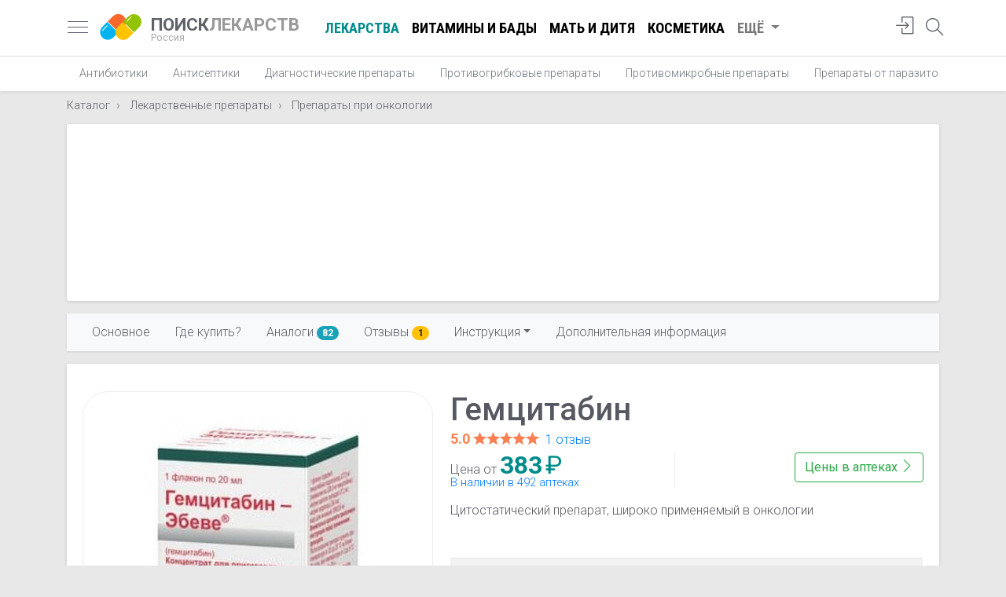

--- FILE ---
content_type: text/html; charset=utf-8
request_url: https://www.poisklekarstv.com/catalog/gemcitabin.html
body_size: 26929
content:
<!doctype html><html lang="ru" class="h-100"><head> <meta charset="utf-8"> <title>Гемцитабин - купить, цена в аптеках, аналоги, отзывы, инструкция по применению - Поиск Лекарств</title> <meta name="description" content="Цены на Гемцитабин в аптеках вашего города, цены на аналоги, отзывы, инструкции по применению Гемцитабин, поиск и сравнение цен, цены на Препараты при онкологии и наличие в ближайшей аптеке от вас"> <meta name="viewport" content="width=device-width, initial-scale=1, shrink-to-fit=no"> <link href="/js/bootstrap-4.3.1/css/bootstrap.min.css" rel="stylesheet" integrity="sha384-ggOyR0iXCbMQv3Xipma34MD+dH/1fQ784/j6cY/iJTQUOhcWr7x9JvoRxT2MZw1T" crossorigin="anonymous"> <link href="https://fonts.googleapis.com/css?family=Roboto+Condensed:400,700|Roboto:300,400,500,700&display=swap&subset=cyrillic" rel="stylesheet"> <link rel="apple-touch-icon" sizes="180x180" href="/apple-touch-icon.png"> <link rel="icon" type="image/png" sizes="32x32" href="/favicon-32x32.png"> <link rel="icon" type="image/png" sizes="16x16" href="/favicon-16x16.png"> <link rel="manifest" href="/site.webmanifest"> <link rel="mask-icon" href="/safari-pinned-tab.svg" color="#5bbad5"> <meta name="msapplication-TileColor" content="#da532c"> <meta name="theme-color" content="#ffffff"> <style> body { font-family: 'Roboto', sans-serif; font-size: 1rem; line-height: 1.5; font-weight: 300; color: #202124; background-color: #e8e8e8; position: relative; } .c-footer { position: absolute; bottom: 0; width: 100%; } .c-card { padding-bottom: 44px; } .col-sort { margin-right: -5px; } .nav-scroller .nav { -ms-overflow-style: none; /* Internet Explorer 10+ */ scrollbar-width: none; /* Firefox */ } .nav-scroller .nav::-webkit-scrollbar { display: none; /* Safari and Chrome */ } select { background-image: linear-gradient(45deg, transparent 50%, gray 50%), linear-gradient(135deg, gray 50%, transparent 50%), linear-gradient(to right, #ccc, #ccc); background-position: calc(100% - 20px) calc(1em + 2px), calc(100% - 15px) calc(1em + 2px), calc(100% - 2.5em) 0.5em; background-size: 5px 5px, 5px 5px, 1px 1.5em; background-repeat: no-repeat; -webkit-appearance: none; -moz-appearance: none; } .search-area a { color: #777; text-decoration: none; } .search-area a:hover { color: black; } .search-area i { display: inline-block; margin-right: 3px; } .search-area { position: absolute; right: 80px; top: 15px; color: #777; } .search button { border: none; padding: 0; margin: 0; background: transparent; position: absolute; right: 15px; top: 3px; outline: none !important; } .search button svg { zoom: .9; } .input-q:not(.overlay-q) { /*border-radius: 50rem;*/ height: calc(1.8em + 1rem + 2px); padding-left: 25px; } .row-5 { margin-left: -20px; margin-right: -20px; } .self-treatment { font-size: 2.5rem; } .section-header { position: relative; padding-left: 70px; margin-top: 10px; margin-bottom: 15px; } .section-header .sh-icon { position: absolute; left: 0; } .section-header .lead { margin: 0; color: #777; font-size: 1rem; } .tags_line { position: relative; margin-left: -5px; margin-right: -5px; } .tags_line a { border: 1px solid #DFE1E5; background-color: #FFFFFF; border-radius: 32px; color: #3C4043; font-size: .9rem; line-height: 1.8rem; padding: 0 12px; cursor: pointer; display: inline-block; outline: 0; overflow: hidden; white-space: nowrap; text-decoration: none !important; } .tags_line a:hover { background-color: #91c300; color: #fff; } .dropdown-menu.show { z-index: 1021; } .dd-sort { margin-bottom: 10px; } .search { margin-right: -5px; margin-left: -5px; position: relative; } .twitter-typeahead { width: 100%; } .card-info { background: #fff; border-top: none; } .col-card { padding-right: 10px; padding-left: 10px; } .price { font-size: .75rem; line-height: 1; border-top-right-radius: 30%; border-bottom-left-radius: 30%; padding: 8px 10px; position: absolute; background: darkcyan; color: white !important; } .price-from { color: white; font-weight: bold; font-family: 'Roboto Condensed', sans-serif; font-size: 1.8rem; } .price-from:after { content: ' ₽'; font-size: 1.5rem; font-weight: normal; } .card { width: 100%; } .card .img-wrapper { height: 170px; margin: 20px; position: relative; } .card .img-wrapper img { max-width: 100%; max-height: 150px; top: 0; bottom: 0; left: 0; right: 0; margin: auto; position: absolute; } .a-logo { display: block; min-width: 60px; } img:not([src]) { content: url('[data-uri]'); } .navbar { display: block; } .my_pagination { text-align: center; } .card-footer { padding: .4rem 1.25rem !important; } .card-prefooter { margin-top: -10px; margin-bottom: -5px; } .card-prefooter a { color: #606770; } .card-footer ul { width: 100%; display: table; padding: 0; margin: 0; } .card-footer ul li { display: table-cell; } .card-footer ul li a { color: #606770; border: none; } .card-footer ul li a i { display: inline-block; width: 18px; height: 18px; margin-right: 4px; font-size: 1.1rem; vertical-align: text-top; } .my_pagination svg { display: inline-block; margin-top: -3px; } .my_pagination a { display: inline-block; text-transform: uppercase; font-weight: bold; text-decoration: none !important; } .white-box { box-shadow: 0 1px 4px 0 rgba(0, 0, 0, .14) !important; background: #fff; border-radius: 3px; padding: 20px; } .white-box-head { border-bottom: 1px solid #ebedf2; display: table; width: 100%; padding: 0 2.2rem; height: 5.1rem; } .white-box-head h1 { font-size: 2rem; margin: 0; } .white-box-body { color: #575962; padding: 2.2rem 2.2rem; } .white-box-head-caption { display: table-cell; vertical-align: middle; text-align: left; } .breadcrumb-item + .breadcrumb-item::before { content: "\203A"; } h1 small { font-size: 1.1rem; color: #777; } .heading h1 { font-size: 1.5rem; font-weight: 700; line-height: 1.2rem; margin: 0; color: #777; } .heading { display: inline-block; margin-bottom: .5rem; padding: 4px 0; margin-top: -10px; } nav a { color: #5f6368; font-size: 1.15rem; } .nav-crumbs { margin: -10px 0 -8px 0; } .images-wrapper img.lazy { height: 200px; max-width: inherit; position: relative; } .horizontal-scrolling { white-space: nowrap; width: 100%; overflow-x: scroll; overflow-y: hidden; -webkit-overflow-scrolling: touch; scroll-snap-type: x mandatory; position: relative; } .horizontal-scrolling::-webkit-scrollbar { display: none; } .avatar { float: left; width: 40px; height: 40px; font-size: 1.6rem; color: #ccc; } .avatar i { display: inline-block; vertical-align: middle; } .star-s, .star-s span { height: 13px; width: 69px; } .star { display: inline-block; overflow: hidden; position: relative; top: 1px; } .star-big, .star-big span { width: 85px; height: 16px; } .star span { display: block; } .bold-500 { font-weight: 500; } .nav-profile { width: 32px; height: 32px; } .nav-profile img { max-width: inherit; height: inherit; top: 5px; right: 0; } .card-title { margin-bottom: .3rem; font-size: 1.28rem; } .card-subtitle { font-weight: 400; } .card-title a { color: black; } .card-text { line-height: 1.3; } .card-reviewer { line-height: 1; border-bottom: none; } .card-reviewer .date { margin-left: 3px; font-size: .9rem; } .ratio-container { position: relative; } .ratio-container:after { content: ''; display: block; height: 0; width: 100%; } .ratio-container > * { position: absolute; top: 0; left: 0; width: 100%; height: 100%; display: block; } .nav-link-more { color: #777 !important; } #sidebar { width: 340px; position: fixed; top: 0; left: -340px; } #sidebar.active { left: 0; box-shadow: 3px 3px 3px rgba(0, 0, 0, 0.2); } .card-header { border-bottom: 0; } .card-header .category { color: #777; font-size: .9rem; margin-top: -2px; display: block; } .text-truncate-1 { display: -webkit-box; -webkit-line-clamp: 1; -webkit-box-orient: vertical; overflow: hidden; text-overflow: ellipsis; } .text-truncate-3 { display: -webkit-box; -webkit-line-clamp: 3; -webkit-box-orient: vertical; overflow: hidden; text-overflow: ellipsis; } .none { display: none; } .navbar-icons li { height: 43px; } .search-icon { display: inline-block; margin-top: 2px; } .navbar-icons i { font-size: 1.4rem; } .writeareview { color: coral !important; } .writeareview:hover { color: chocolate !important; } .line-arrow-up { border-top: 1px solid #e8e8e8; position: relative; } .line-arrow-up i { position: absolute; top: -12px; color: #e8e8e8; background: white; left: 25%; } address i[class^=icon] { width: 24px; display: inline-block; text-align: center; } .lh-1 { line-height: 1; } .lh-13 { line-height: 1.3; } .fs-09 { font-size: .9rem; } .fs-1 { font-size: 1rem; } .fs-85 { font-size: .85rem; } .fs-15 { font-size: 1.4rem; } .fc-black { color: black !important; } .fc-5f6368 { color: #5f6368; } .fc-777 { color: #777 !important; } .fc-555 { color: #555 !important; } .fc-aaa { color: #aaa !important; } .p-10 { padding: 10px; } .p-15 { padding: 15px; } .p-20 { padding: 20px; } .btn-rev { position: absolute; right: -10px; } .btn-rev a.btn-icon { color: #999 !important; } a[class*="fc-"]:hover { text-decoration: none !important; color: #333 !important; } .deferred { display: none; } .rate_this { unicode-bidi: bidi-override; direction: rtl; text-align: left; display: inline-block; position: relative; } .rating { text-align: center; } .rating-caption { font-size: 1.6rem; } .rate_this > span { display: inline-block; position: relative; font-size: 2.5rem; line-height: 2.5rem; width: 1.0em; cursor: pointer; color: #ccc; } .rate_this > span:hover:before, .rate_this > span:hover ~ span:before, .rate_this > span.set_star:before, .rate_this > span.set_star ~ span:before { content: "\2605"; position: absolute; color: #f99b00; } .rate_this .star_title { color: #f99b00; font-weight: bold; font-size: 1.1rem; text-align: center; } .rate_this .star_title:empty:after { color: #ccc; content: "ваша оценка"; } img { max-width: 100%; height: auto; } .nav-scroller { position: relative; z-index: 2; height: 2.75rem; } .nav-scroller .nav { display: -ms-flexbox; display: flex; -ms-flex-wrap: nowrap; flex-wrap: nowrap; padding-bottom: 1rem; margin-top: -1px; overflow-x: auto; color: rgba(255, 255, 255, .75); text-align: center; white-space: nowrap; -webkit-overflow-scrolling: touch; } .nav-underline .nav-link { padding-top: .75rem; padding-bottom: .75rem; font-size: .875rem; color: #6c757d; } #navbarNav .nav-link.active { color: darkcyan !important; } .nav-underline .nav-link:hover { color: #007bff; } .nav-underline .active { font-weight: bold; color: #343a40; } .header-logo { text-decoration: none !important; position: relative; display: block; width: 55px; height: 55px; margin-right: 10px !important; margin-left: 15px !important; } .container-header { padding-right: inherit !important; padding-left: inherit !important; } .container-header h5 a { text-decoration: none !important; color: #999; font-size: 1.4rem; } .container-header h5 span { color: #5f6368; } .logo-text small > span { color: #aaa; } .container-header h5 a small { display: block; color: #aaa; font-size: .8rem; line-height: 1; margin-top: -2px; } .header-logo img { position: absolute; display: inline-block; vertical-align: middle; width: 53px; height: 53px; } .rating-stat { font-size: .85rem; } .rating-stat a { color: #999; display: inline-block; margin-left: 3px; font-size: .85rem; } .site-search { width: 24px; height: 24px } .site-search svg { top: -14px; left: -24px; } .menu-toggle { display: inline-block; position: relative; overflow: hidden; margin: 0; padding: 0; width: 26px; height: 26px; font-size: 0; } .menu-toggle span { background: #5d5f77; display: block; position: absolute; top: 11px; height: 1px; width: 100%; } .menu-toggle span::before, .menu-toggle span::after { position: absolute; display: block; left: 0; width: 100%; height: 1px; content: ""; } .menu-toggle span::before, .menu-toggle span::after { background: #5d5f77; } .menu-toggle span::after { bottom: -7px; } .menu-toggle span::before { top: -7px; } #navbarNav .nav-link { text-decoration: none !important; color: #000; font-weight: bold; font-family: 'Roboto Condensed', sans-serif; text-transform: uppercase; } #navbarNav .nav-link:hover { color: #777; } .container-ttl h1 { line-height: 1; } @media (max-width: 1024px) { .header-logo { margin-left: 10px !important; } .navbar { display: table; width: 100%; } .container-header { height: 43px; } } @media (max-width: 1200px) { .nav-write { display: none; } #navbarNav { display: none !important; } } @media (max-width: 575px) { .col-sort { padding: 0 5px; } .input-q { padding-right: 100px; } .search-area { position: absolute; right: 60px; top: 9px; color: #000; } .search-area a { font-size: 1.7rem; } .search-area a span { display: none; } .row-bad { margin-right: -10px !important; margin-left: -10px !important; } .container-ttl { padding-right: 10px; padding-left: 10px; } .white-box-body.m-box { padding: 1.4rem; } .logo-text { margin-right: 0 !important; } .col-card { padding-right: 5px; padding-left: 5px; } .card { margin-bottom: 10px !important; } .container-header h5 a { font-size: 1.2rem; } .heading { margin-top: inherit; padding-left: 20px; padding-right: 20px; } .heading h1 { color: #666; font-size: 1.2rem; line-height: 1.1rem; font-weight: 500; } .container-header { padding-right: 0 !important; padding-left: 0 !important; } .card-columns .card { margin-bottom: .5rem !important; } .card-columns, .heading { margin-left: -15px; margin-right: -15px; } } @media (max-width: 339px) { .card-footer .btn span { display: none; } } @media (min-width: 992px) and (max-width: 1199px) { .card-footer .btn span { display: none; } } @media (min-width: 576px) and (max-width: 729px) { .card-footer .btn span { display: none; } } @media (min-width: 576px) and (max-width: 991px) { .container { max-width: inherit; } .card-columns { -webkit-column-count: 2; -moz-column-count: 2; column-count: 2; } } .price-arrow span{ position: absolute; left: 60px; display: none; color: #007bff; font-size: .95rem; } .fieldset-banner { margin-top: 12px; border: 2px solid #39c; padding: 25px; -moz-border-radius: 8px; border-radius: 8px; } .fieldset-banner legend{ padding: 0 10px !important; display: inline-block; width: inherit; font-size: .8rem; font-weight: 600; color: #39c; text-transform: uppercase; } .fieldset-banner .row{ margin-top: -15px; } .fieldset-banner h5{ font-size: 1.4rem; margin-bottom: 0; } .fieldset-banner .btn{ font-weight: 500; } @media (max-width: 767px) { .price-arrow span{ display: inline-block; } .fieldset-banner [class*="col-md-"] { text-align: center; } .fieldset-banner .btn{ margin-top: 10px; } } .headline .badge, .card-article .badge { color: white; border: 1px solid white; font-weight: normal; margin-bottom: 3px; z-index: 100; } a.card { color: #575962; text-decoration: none !important; } a.card img { background-size: cover !important; -webkit-transition: 0.3s, opacity; -moz-transition: 0.3s, opacity; transition: 0.3s, opacity; opacity: 1; } a.card:hover img { -webkit-filter: brightness(110%) contrast(110%); filter: brightness(110%) contrast(110%); -webkit-transition: 0.3s, filter; -moz-transition: 0.3s, filter; transition: 0.3s, filter; -webkit-transition: 0.3s -webkit-filter linear; opacity: .9; } a.card:hover { color: #000 !important; } .card-article .badge { background: rgba(0, 0, 0, 0.3); bottom: 10px; left: 10px; } .headline .promo { background-size: cover !important; -webkit-transition: 0.3s, opacity; -moz-transition: 0.3s, opacity; transition: 0.3s, opacity; opacity: 1; height: 100%; display: block; text-decoration: none !important; overflow: hidden; } .price_updated,.price-addr{ line-height: 1.3; } .price_updated div,.price-addr .city_ttl{ font-weight: 400; } .pharmacy-logo img{ max-width: 100px; max-height: 50px; } #price .card-body{ padding-top: 0; } .i-offers .row:nth-child(odd){ background-color: #eee; padding-top: 7px; padding-bottom: 7px; } #price button[aria-expanded="true"] .price-arrow svg:first-child{ display: block; } #price button[aria-expanded="true"] .price-arrow svg:nth-child(2){ display: none; } .price-arrow{ border-radius: 100%; height: 40px; width: 40px; align-items: center; display: flex; justify-content: center; outline: none; right: 0; z-index: 1; cursor: pointer; } .nplnk a{ } .nplnk{ line-height: 1.2; } .price-arrow:focus, .price-arrow:hover{ background-color: rgba(0,0,0,0.122); } .new-price{ color: darkcyan; font-weight: bold; font-size: 1.4rem; } .accordion#price .card-header { background-color: #fff; } #price h5 > button { color: black; text-decoration: none; } h2 .text-muted { display: block; font-size: 1.1rem; } .img-wrapper-small { width: 80px; position: relative; height: 80px; display: inline-block; } .btn i { display: inline-block; width: 16px; height: 16px; } .img-wrapper-small img { left: 0; right: 0; bottom: 0; top: 0; position: absolute; margin: auto; } h1.card-title { font-size: 1.35rem; font-weight: 700; } .table-additional tr td { word-break: break-word; } .pharm_ttl sup { background-color: #efc439; color: white; padding: 1px 3px; font-weight: 400; } .container.enabled { width: 100% !important; max-width: inherit !important; padding: 0; margin: 0; } #navbar-scrollspy { box-shadow: 0 1px 3px 0 rgba(0, 0, 0, .1) !important; } #navbar-scrollspy .nav-link { font-size: 1rem; padding: .25rem 1rem; } .offer { line-height: 1; border-right: 1px solid #eee; } .goods-list-sm .goods-photo { width: 80px; } .goods-descr { line-height: 1; } .goods-list-sm .see-also:last-child{ border-bottom: none!important; } .media-body .media { margin-top: 20px !important; margin-bottom: 0 !important; } .media-list .media:last-child { border-bottom: none !important; } .line-clamp { display: -webkit-box; overflow: hidden; -webkit-box-orient: vertical; } .line-clamp-2 { -webkit-line-clamp: 2; } .line-clamp-3 { -webkit-line-clamp: 3; } .line-clamp-4 { -webkit-line-clamp: 4; } .pharm-logo { width: 130px; border-right: 1px solid #dee2e6; } .instruction h2 { font-size: 1.5rem; margin-top: 10px; color: #777; } .pharm-logo img { max-width: 100px; max-height: 70px; } .analog-img img { max-width: 70px; max-height: 70px; } .list-pharmacies .d-table-row .d-table-cell { border-bottom: 1px solid #dee2e6; padding: 10px 0; } .list-pharmacies .d-table-row:last-child .d-table-cell { border-bottom: none; } .offer a { display: block; } .d-price { font-size: 1.5rem; font-weight: bold; } .offer span { font-size: 2rem; font-weight: bold; color: darkcyan; } h2.card-title { font-size: 1.1rem; } .m-card { display: contents; } .short-descr { padding-left: 1.4rem; padding-right: 0; } .image-frame { text-align: center; width: 100%; border: 1px solid #eee; border-radius: 2rem; padding: 1rem 2rem; position: relative; } .image-frame img { position: absolute; margin: auto; top: 0; bottom: 0; right: 0; left: 0; text-align: center; max-height: 100%; } .card-heading a { text-decoration: none !important; } .card-heading h2 { font-size: 1.35rem; font-weight: 700; color: black; } .card-reviews .btn-rev { right: 10px; } .categories { margin-top: -5px; } .categories a { color: #777; font-size: .95rem; } .card-place { border-bottom: none; } .card-wrapper { padding: 0 1.25rem; } .card-rating-val { font-size: 1.12rem; color: coral; font-weight: 700; } .card-rating a { display: inline-block; margin-left: 3px; } .card-subtitle { font-weight: 400; line-height: 1.2; } .list-details { color: #777; } .list-details li { line-height: 1.2; position: relative; padding: 3px 0 3px 30px; } .list-details i { display: inline-block; position: absolute; font-size: 1rem; vertical-align: middle; top: 50%; transform: translateY(-50%); left: 0; } .list-details a { color: #777; font-size: .95rem; } .icon-viber { height: 27px; display: inline-block; width: 27px; background: url(/img/Small_btn_white_color.png) -4px -4px no-repeat; background-size: 39px; position: absolute; } .media-label { background: rgba(0, 0, 0, .4); display: inline-block; color: white; position: absolute; bottom: 10px; left: 10px; padding: 2px 10px; font-size: .9rem; } .list-main { margin-bottom: 0; } @media (min-width: 768px) and (max-width: 1200px) { .see-also .d-table-cell { display: inherit !important; } .see-also .border-right { border: none !important; } .see-also .goods-photo { width: 100% !important; } .see-also .goods-descr { margin-bottom: 10px; } } @media (max-width: 767px) { #navbar-scrollspy .nav-link { font-size: 1.05rem; padding: .5rem 1rem; } .item-contents-sticky { position: absolute; top: -9px; } .item-contents-sticky ul li:first-child { display: none; } .item-contents-sticky .navbar-toggler { outline: 0; } #navbar-scrollspy { background-color: transparent !important; box-shadow: none !important; } #navbarPills { background: rgb(249, 249, 250) !important; border: 1px solid rgb(238, 238, 238); padding: 30px 20px; border-radius: 0px 0px 3px 3px; box-shadow: rgb(0 0 0 / 20%) 1px 1px 40px; width: 100%; margin-top: 50px; } #navbarPills:before { right: 38px; top: 52px; content: ""; position: absolute; border-style: solid; /* transform: translateX(-50%); left: 50%; */ z-index: 500; border-width: 0px 5px 7px; border-color: transparent transparent white; } .container.enabled { padding-right: 15px; } #item-contents ul { display: block; } .btn-price-link { display: block; margin-bottom: 10px; } .table-param tr, .table-additional tr { display: block !important; } .table-param tr td:first-child, .table-additional tr td:first-child { padding-bottom: 0 !important; } .table-param tr td:nth-child(2), .table-additional tr td:nth-child(2) { padding-top: 0 !important; } .table-param tr td, .table-additional tr td { display: block !important; border: none !important; } .mf { float: none !important; display: block; margin-bottom: 1rem; } .box-analogi { padding: 20px 0 0 0; } .m-card .d-table-cell { padding: 0 !important; width: 100%; display: block !important; border: none !important; } .m-card { border: 1px solid #dee2e6 !important; margin-bottom: 1rem; border-radius: 5px; padding: 20px; display: block; } .pharm-logo { display: block !important; width: inherit !important; border: none !important; margin: 10px 0 20px 0 !important; } .d-offer { padding-top: 0 !important; } .d-offer .btn { margin-top: 10px !important; display: block !important; } .col-price { padding-right: 0 !important; padding-left: 0 !important; } .image-frame { margin-bottom: 1rem; border: none; } .image-frame img { position: inherit; } .short-descr { padding-left: inherit; } } @media (max-width: 575px) { .pr-m { padding-right: 15px !important; } .i-link { color: black; } .i-share { color: #007bff; } .i-call { background: #67cd67; border: 1px solid #67cd67 !important; color: #fff; } .i-map { background: url("/img/googlemap.svg") 0 0 no-repeat; width: 62px; height: 62px; } .i-map:before { content: '' !important; } .list-add { padding: 10px 0 10px 10px; border-top: 1px dashed #ccc; color: #007bff; } .list-add a { color: #007bff; } .list-main a { text-decoration: none !important; } .list-add li { padding-left: 30px; } .list-main { display: table; width: 100%; margin-bottom: 1.25rem !important; } .list-main i { position: relative; padding: 15px; border-radius: 50%; border: 1px solid #ccc; margin-bottom: 8px; top: inherit; font-size: 1.9rem; transform: none; left: inherit; width: 62px; height: 62px; } .list-main li { display: table-cell; text-align: center; padding: 5px; } .list-main li span { display: none; } .list-main .m { display: block !important; font-size: .95rem; } .card-place .card-body { padding-bottom: 0; } #price .card{ margin-bottom: 0 !important; border-radius: 0; } .accordion#price{ margin-left: -35px; margin-right: -35px; border-right: none; border-left: none; } #price .pharmacy-logo img{ height: 60px; display: inline-block; max-width: inherit; max-height: inherit; margin: 20px 0 30px 0; } } </style> <meta property="og:title" content="Гемцитабин - цены, аналоги, отзывы, инструкция по применению" /> <meta property="og:description" content="Цены на Гемцитабин в аптеках вашего города, цены на аналоги, отзывы, инструкции по применению Гемцитабин, поиск и сравнение цен, цены на Препараты при онкологии и наличие в ближайшей аптеке от вас" /> <meta property="og:url" content="https://www.poisklekarstv.com/catalog/gemcitabin.html" /> <meta property="og:type" content="article" /> <meta property="og:image:alt" content="Гемцитабин фото" /> <meta property="og:width" content="308" /> <meta property="og:height" content="468" /> <meta property="og:image" content="https://www.poisklekarstv.com/i/2021/03/gemcitabin_603f848fb8beb.jpg" /> <meta property="og:site_name" content="Поиск лекарств в аптеках России" /> <meta property="fb:admins" content="156863314669308" /> <meta property="fb:app_id" content="156863314669308" />  <script type="3e15606da98d87babbac28a3-text/javascript">window.yaContextCb=window.yaContextCb||[]</script> <script src="https://yandex.ru/ads/system/context.js" async type="3e15606da98d87babbac28a3-text/javascript"></script> <meta name="yandex-verification" content="4425bff74dffe989" /></head><body class="d-flex catalog flex-column h-100 " data-ofr="1"><nav class="navbar navbar-expand bg-white border-bottom py-2"> <div class="container container-header"> <a href="javascript:;" id="sidebarCollapse" class="menu-toggle"> <span></span> </a> <a class="header-logo" href="https://www.poisklekarstv.com"> <img src="https://www.poisklekarstv.com/images/poisklekarstv.svg?v=1.0" alt="Поиск Лекарств – поиск и сравнение цен на лекарства"> </a> <h5 class="my-0 mr-4 font-weight-bold logo-text"> <a href="https://www.poisklekarstv.com"> <span>ПОИСК</span>ЛЕКАРСТВ <small>Россия</small> </a> </h5> <ul class="navbar-nav mr-auto" id="navbarNav"> <li class="nav-item"> <a class="nav-link active" href="/catalog/lekarstvennye-preparaty">Лекарства</a> </li> <li class="nav-item"> <a class="nav-link" href="/catalog/vitaminy-i-bady">Витамины и БАДы</a> </li> <li class="nav-item"> <a class="nav-link" href="/catalog/mat-i-ditya">Мать и дитя</a> </li> <li class="nav-item"> <a class="nav-link" href="/catalog/kosmetika">Косметика</a> </li> <li class="nav-item dropdown"> <a class="nav-link dropdown-toggle nav-link-more" href="#" id="navbarDropdown" role="button" data-toggle="dropdown" aria-haspopup="true" aria-expanded="false"> Ещё </a> <div class="dropdown-menu" aria-labelledby="navbarDropdown"> <a class="dropdown-item" href="/catalog/fitopreparaty">Фитопрепараты</a> <a class="dropdown-item" href="/catalog/planirovanie-semi">Планирование семьи</a> <a class="dropdown-item" href="/catalog/sportivnoe-pitanie">Спортивное питание</a> <a class="dropdown-item" href="/catalog/linzy">Линзы</a> <a class="dropdown-item" href="/catalog/snotvornye">Снотворные</a> <a class="dropdown-item" href="/catalog/kosmetologiya-1">Косметология</a> </div> </li> </ul> <ul class="navbar-nav ml-auto navbar-icons"> <li class="nav-item"> <a class="nav-link" href="javascript:;" onclick="if (!window.__cfRLUnblockHandlers) return false; App.modal('login')" title="Авторизация" data-cf-modified-3e15606da98d87babbac28a3-=""> <i class="icon-login"></i> </a> </li> <li class="nav-item"> <a class="nav-link position-relative site-search" href="javascript:;" title="Поиск по сайту"> <i class="icon-magnifier search-icon"></i> </a> </li> </ul> </div></nav><div class="nav-scroller bg-white shadow-sm"> <div class="container"> <nav class="nav nav-underline"> <a class="nav-link" href="https://www.poisklekarstv.com/catalog/lekarstvennye-preparaty/antibiotiki">Антибиотики</a> <a class="nav-link" href="https://www.poisklekarstv.com/catalog/lekarstvennye-preparaty/antiseptiki">Антисептики</a> <a class="nav-link" href="https://www.poisklekarstv.com/catalog/lekarstvennye-preparaty/diagnosticheskie-preparaty">Диагностические препараты</a> <a class="nav-link" href="https://www.poisklekarstv.com/catalog/lekarstvennye-preparaty/protivogribkovye-preparaty">Противогрибковые препараты</a> <a class="nav-link" href="https://www.poisklekarstv.com/catalog/lekarstvennye-preparaty/protivomikrobnye-preparaty">Противомикробные препараты</a> <a class="nav-link" href="https://www.poisklekarstv.com/catalog/lekarstvennye-preparaty/preparaty-ot-parazitov">Препараты от паразитов</a> <a class="nav-link" href="https://www.poisklekarstv.com/catalog/lekarstvennye-preparaty/protivoprostudnye-gripp-orvi">Противопростудные, Грипп, ОРВИ</a> <a class="nav-link" href="https://www.poisklekarstv.com/catalog/lekarstvennye-preparaty/preparaty-v-akusherstve-i-ginekologii">Препараты в акушерстве и гинекологии</a> <a class="nav-link" href="https://www.poisklekarstv.com/catalog/lekarstvennye-preparaty/dyhatelnaya-sistema">Дыхательная система</a> <a class="nav-link" href="https://www.poisklekarstv.com/catalog/lekarstvennye-preparaty/preparaty-pri-zabolevanii-glaz-i-ushey">Препараты при заболевании глаз и ушей</a> <a class="nav-link" href="https://www.poisklekarstv.com/catalog/lekarstvennye-preparaty/immunnaya-sistema">Иммунная система</a> <a class="nav-link" href="https://www.poisklekarstv.com/catalog/lekarstvennye-preparaty/kozha-dermatologicheskie-preparaty">Кожа, дерматологические препараты</a> <a class="nav-link" href="https://www.poisklekarstv.com/catalog/lekarstvennye-preparaty/kostnomyshechnaya-sistema">Костномышечная система</a> <a class="nav-link" href="https://www.poisklekarstv.com/catalog/lekarstvennye-preparaty/sistema-krovetvoreniya">Система кроветворения</a> <a class="nav-link" href="https://www.poisklekarstv.com/catalog/lekarstvennye-preparaty/mochepolovaya-sistema">Мочеполовая система</a> <a class="nav-link" href="https://www.poisklekarstv.com/catalog/lekarstvennye-preparaty/nervnaya-sistema">Нервная система</a> <a class="nav-link" href="https://www.poisklekarstv.com/catalog/lekarstvennye-preparaty/obmen-veschestv">Обмен веществ</a> <a class="nav-link active" href="https://www.poisklekarstv.com/catalog/lekarstvennye-preparaty/preparaty-pri-onkologii">Препараты при онкологии</a> <a class="nav-link" href="https://www.poisklekarstv.com/catalog/lekarstvennye-preparaty/pischevaritelnaya-sistema">Пищеварительная система</a> <a class="nav-link" href="https://www.poisklekarstv.com/catalog/lekarstvennye-preparaty/serdechno-sosudistye-preparaty">Сердечно-сосудистые препараты</a> <a class="nav-link" href="https://www.poisklekarstv.com/catalog/lekarstvennye-preparaty/endokrinnaya-sistema">Эндокринная система</a> <a class="nav-link" href="https://www.poisklekarstv.com/catalog/lekarstvennye-preparaty/protivovirusnye-preparaty">Противовирусные препараты</a> <a class="nav-link" href="https://www.poisklekarstv.com/catalog/lekarstvennye-preparaty/analgetiki-i-antipiretiki">Анальгетики и антипиретики</a> <a class="nav-link" href="https://www.poisklekarstv.com/catalog/lekarstvennye-preparaty/veterinarnye-preparaty">Ветеринарные препараты</a> <a class="nav-link" href="https://www.poisklekarstv.com/catalog/lekarstvennye-preparaty/gemostaticheskie-sredstva">Гемостатические средства</a> <a class="nav-link" href="https://www.poisklekarstv.com/catalog/lekarstvennye-preparaty/narkoznoe-neingalyacionnoe-sredstvo">Наркозное неингаляционное средство</a> <a class="nav-link" href="https://www.poisklekarstv.com/catalog/lekarstvennye-preparaty/narkoznoe-ingalyacionnoe-sredstvo">Наркозное ингаляционное средство</a> <a class="nav-link" href="https://www.poisklekarstv.com/catalog/lekarstvennye-preparaty/glyukokortikosteroid">Глюкокортикостероид</a> </nav> </div></div><div class="nav-scroller"> <div class="container mt-3"> <nav aria-label="breadcrumb" class="nav-crumbs"> <ol class="nav breadcrumb p-0 mb-1 bg-transparent" itemscope itemtype="http://schema.org/BreadcrumbList"> <li class="breadcrumb-item" itemprop="itemListElement" itemscope itemtype="http://schema.org/ListItem"> <a class="fs-09" itemprop="item" href="https://www.poisklekarstv.com/catalog"> <span itemprop="name">Каталог</span></a> <meta itemprop="position" content="1"/> </li> <li class="breadcrumb-item" itemprop="itemListElement" itemscope itemtype="http://schema.org/ListItem"> <a class="fs-09" itemprop="item" href="https://www.poisklekarstv.com/catalog/lekarstvennye-preparaty"> <span itemprop="name">Лекарственные препараты</span></a> <meta itemprop="position" content="2"/> </li> <li class="breadcrumb-item" itemprop="itemListElement" itemscope itemtype="http://schema.org/ListItem"> <a class="fs-09" itemprop="item" href="https://www.poisklekarstv.com/catalog/lekarstvennye-preparaty/preparaty-pri-onkologii"> <span itemprop="name">Препараты при онкологии</span></a> <meta itemprop="position" content="3"/> </li> </ol> </nav> </div></div><div class="container"><div class="white-box p-0 mt-3"> <div style="height: 225px;"> <div id="yandex_rtb_R-A-2162732-7"></div><script type="3e15606da98d87babbac28a3-text/javascript">window.yaContextCb.push(()=>{ Ya.Context.AdvManager.render({ renderTo: 'yandex_rtb_R-A-2162732-7', blockId: 'R-A-2162732-7' })
})</script> </div></div></div><main role="main" itemscope itemtype="http://schema.org/Product"> <meta itemprop="sku" content="000021247"/> <div class="sentinal"></div> <script type="3e15606da98d87babbac28a3-text/javascript"> var pageviews_prefix = "pills/21247"; </script> <div class="position-relative"> <div class="container container-sticky sticky-top item-contents-sticky" id="item-contents"> <nav id="navbar-scrollspy" class="navbar navbar-expand-md navbar-light bg-light mt-3"> <button class="navbar-toggler float-right" type="button" data-toggle="collapse" data-target="#navbarPills" aria-controls="navbarPills" aria-expanded="false" aria-label="Открыть"> <span class="navbar-toggler-icon"></span> </button> <div class="collapse navbar-collapse" id="navbarPills"> <ul class="nav nav-pills"> <li class="nav-item"> <a class="nav-link" href="#main">Основное</a> </li> <li class="nav-item"> <a class="nav-link" href="#buy">Где купить?</a> </li> <li class="nav-item"> <a class="nav-link" href="#analogi">Аналоги <span class="badge badge-pill badge-info">82</span> </a> </li> <li class="nav-item"> <a class="nav-link" href="#reviews">Отзывы <span class="badge badge-pill badge-warning">1</span> </a> </li> <li class="nav-item dropdown"> <a class="nav-link dropdown-toggle" data-toggle="dropdown" href="#" role="button" aria-haspopup="true" aria-expanded="false">Инструкция</a> <div class="dropdown-menu"> <a class="dropdown-item" href="#instruction">Содержание</a> <a class="dropdown-item" href="#sostav-i-forma-vypuska">Состав и форма выпуска</a> <a class="dropdown-item" href="#farmakologicheskoe-deystvie">Фармакологическое действие</a> <a class="dropdown-item" href="#farmakokinetika">Фармакокинетика</a> <a class="dropdown-item" href="#pokazaniya">Показания</a> <a class="dropdown-item" href="#rezhim-dozirovaniya">Режим дозирования</a> <a class="dropdown-item" href="#pobochnoe-deystvie">Побочное действие</a> <a class="dropdown-item" href="#protivopokazaniya-k-primeneniyu">Противопоказания к применению</a> <a class="dropdown-item" href="#primenenie-pri-beremennosti-i-kormlenii-grudyu">Применение при беременности и кормлении грудью</a> <a class="dropdown-item" href="#primenenie-pri-narusheniyah-funkcii-pecheni">Применение при нарушениях функции печени</a> <a class="dropdown-item" href="#primenenie-pri-narusheniyah-funkcii-pochek">Применение при нарушениях функции почек</a> <a class="dropdown-item" href="#primenenie-u-detey">Применение у детей</a> <a class="dropdown-item" href="#osobye-ukazaniya">Особые указания</a> <a class="dropdown-item" href="#lekarstvennoe-vzaimodeystvie">Лекарственное взаимодействие</a> </div> </li> <li class="nav-item"> <a class="nav-link" href="#additional">Дополнительная информация</a> </li> </ul> </div> </nav> </div> <div class="container"> <div class="white-box p-0 mt-3 mb-4"> <div class="white-box-body"> <div class="row"> <div class="col-md-5 image-frame"> <a href="https://www.poisklekarstv.com/i/2021/03/gemcitabin_603f848fb8beb.jpg" data-fancybox="fb_21247"> <img src="https://www.poisklekarstv.com/i/2021/03/gemcitabin_603f848fb8beb_m.jpg" class="lazy" alt="Гемцитабин"> </a> <div itemprop="image" itemscope itemtype="https://schema.org/ImageObject"> <meta itemprop="url" content="https://www.poisklekarstv.com/i/2021/03/gemcitabin_603f848fb8beb.jpg"> <meta itemprop="caption" content="Гемцитабин фото"> <meta itemprop="width" content="145"> <meta itemprop="height" content="145"> </div> </div> <div class="col-md-7 short-descr"> <h1 class="pb-0 mb-0" id="main" itemprop="name">Гемцитабин</h1> <div itemprop="aggregateRating" itemtype="http://schema.org/AggregateRating" itemscope> <meta itemprop="reviewCount" content="1"/> <meta itemprop="ratingValue" content="5"/> <meta itemprop="ratingValue" content="4"/> <meta itemprop="bestRating" content="5"/> </div> <div class="card-rating mb-1"> <span class="card-rating-val">5.0</span> <span class="star star-s star-big" title="Оценка: 5"> <span style="width:100px"></span> </span> <a href="#reviews"> 1 отзыв </a> </div> <div class="row"> <div class="col-md-6"> <div class="offer mb-3"> Цена от <span>383<span class="font-weight-normal ml-1">₽</span></span> <a href="https://www.poisklekarstv.com/gemcitabin" class="fs-09">В наличии в 492 аптеках </a> </div> </div> <div class="col-md-6 text-right"> <a href="https://www.poisklekarstv.com/gemcitabin" class="btn btn-price-link btn-outline-success"> Цены в аптеках <i class="icon-arrow-right"></i></a> </div> </div> <div class="mb-4"> <div class="line-clamp line-clamp-3" id="descr" itemprop="description"> Цитостатический препарат, широко применяемый в онкологии </div> <a href="#" id="readmore">Подробнее</a> </div> <table class="table table-striped table-hover table-param mt-2"> <tbody> <tr> <td><b>Производитель</b></td> <td itemprop="brand" itemtype="http://schema.org/Brand" itemscope> <span itemprop="name"><a href="/catalog/producer/ebeve-farma">Эбеве Фарма, Австрия</a></span> </td> </tr> <tr> <td><b>Действующее вещество</b> </td> <td><a href="/catalog/substance/gemcitabin">гемцитабин</a></td> </tr> <tr> <td><b>Категория</b></td> <td> <a href="https://www.poisklekarstv.com/catalog/lekarstvennye-preparaty/preparaty-pri-onkologii">Препараты при онкологии</a></td> </tr> <tr> <td><b>Болезни</b></td> <td><a href="/catalog/illness/onkologicheskie-zabolevaniya">Онкологические заболевания</a>, <a href="/catalog/illness/rak-molochnoy-zhelezy">Рак молочной железы</a>, <a href="/catalog/illness/rak-mochevogo-puzyrya">Рак мочевого пузыря</a>, <a href="/catalog/illness/rak-podzheludochnoy-zhelezy">Рак поджелудочной железы</a>, <a href="/catalog/illness/rak-yaichnikov">Рак яичников</a></td> </tr> </tbody> </table> </div> </div> </div> </div> <div class="white-box p-0 mt-3 mb-4"> <div class="white-box-body"> <h2> Гемцитабин цены в аптеках <small class="text-muted">Стоимось Гемцитабин может зависеть от населенного пункта</small> </h2> <a href="#" onclick="if (!window.__cfRLUnblockHandlers) return false; return App.modal('choose_city',App.choose_city)" data-cf-modified-3e15606da98d87babbac28a3-="">Населенный пункт</a> <div class="accordion mt-3" id="price" itemprop="offers" itemscope itemtype="http://schema.org/AggregateOffer"> <meta itemprop="availability" content="https://schema.org/InStock"/> <meta itemprop="priceCurrency" content="RUB"/> <meta itemprop="offerCount" content="10"> <meta itemprop="highPrice" content="56597.9"> <meta itemprop="lowPrice" content="398"> <div class="card" itemprop="offers" itemscope itemtype="http://schema.org/Offer"> <div itemprop="seller" itemtype="http://schema.org/Organization" itemscope> <meta itemprop="name" content="Аптеки Столички"/> <meta itemprop="logo" content="https://www.poisklekarstv.com/images/partners/apteki-stolichki.jpg"/> <meta itemprop="telephone" content="+74922222496"/> </div> <meta itemprop="name" content="Гемцитабин-Эбеве концентрат для инфузий 10мг/мл 20мл"> <meta itemprop="price" content="398"> <meta itemprop="availability" content="https://schema.org/InStock"/> <meta itemprop="priceCurrency" content="RUB"/> <meta itemprop="priceValidUntil" content=""/> <a itemprop="url" class="d-none" href="https://stolichki.ru/drugs/44000"> Гемцитабин-Эбеве концентрат для инфузий 10мг/мл 20мл </a> <div class="card-header" id="heading-6250576"> <div class="row"> <div class="col-md-2 align-self-center align-middle text-center"> <div class="pharmacy-logo"> <img data-src="https://www.poisklekarstv.com/images/partners/apteki-stolichki.jpg" class="lazy" alt="Аптеки Столички"> </div> </div> <div class="col-md-4"> <div class="pharm_ttl"> <h6 class="mb-0 d-inline-block"> Аптеки Столички </h6> <sup>ТОП</sup> </div> <span class="card-rating-val">3.1</span> <span class="star star-s star-big" title="Рейтинг: 3.1"> <span style="width:62px"></span> </span> <a href="https://www.poisklekarstv.com/pharmacies/apteki-stolichki"> 8 отзывов </a> </div> <div class="col-md-3 text-muted align-self-center price_updated"> <div>Дата обновления</div> <span>более недели назад</span> </div> <div class="col-md-2 text-right align-self-center"> <small>от</small> <span class="new-price">398<span class="font-weight-normal ml-1">₽</span></span> </div> <div class="col-md-1 text-center align-self-center"> <div class="price-arrow" data-toggle="collapse" data-target="#collapse-6250576" aria-expanded="false" aria-controls="collapse-6250576"> <svg width="24" height="24" viewBox="0 0 24 24" focusable="false" class="none"> <path d="M17.29 15.71L12 10.41l-5.29 5.3-1.42-1.42L12 7.59l6.71 6.7z"></path> </svg> <svg width="24" height="24" viewBox="0 0 24 24" focusable="false" class="av4PG NMm5M"> <path d="M12 16.41l-6.71-6.7 1.42-1.42 5.29 5.3 5.29-5.3 1.42 1.42z"></path> </svg> <span>Все предложения</span> </div> </div> </div> </div> <div id="collapse-6250576" class="collapse" aria-labelledby="heading-6250576" data-parent="#price"> <div class="card-body"> <div class="container i-offers"> <div class="row mb-2"> <div class="col-md-5 align-self-center"> <div class="nplnk"> <div> <a data="" onclick="if (!window.__cfRLUnblockHandlers) return false; Common.collect(this,0)" href="https://stolichki.ru/drugs/44000?utm_source=www.poisklekarstv.com&utm_medium=aggregator&utm_term=%D0%93%D0%B5%D0%BC%D1%86%D0%B8%D1%82%D0%B0%D0%B1%D0%B8%D0%BD" target="_blank" rel="nofollow" data-cf-modified-3e15606da98d87babbac28a3-="">Гемцитабин-Эбеве концентрат для инфузий 10мг/мл 20мл</a> </div> </div> </div> <div class="col-md-3 price-addr text-muted align-self-center"> <div class="city_ttl">Юрьев-Польский</div> ул. Шибанкова, 96 </div> <div class="col-md-2 align-self-center"> <div> <a href="tel:+74922222496">+7 (492) 222-24-96</a></div> </div> <div class="col-md-2 text-right align-self-center"> <span class="font-weight-bold">398</span> руб </div> </div> <div class="row mb-2"> <div class="col-md-5 align-self-center"> <div class="nplnk"> <div> <a data="" onclick="if (!window.__cfRLUnblockHandlers) return false; Common.collect(this,0)" href="https://stolichki.ru/drugs/44001?utm_source=www.poisklekarstv.com&utm_medium=aggregator&utm_term=%D0%93%D0%B5%D0%BC%D1%86%D0%B8%D1%82%D0%B0%D0%B1%D0%B8%D0%BD" target="_blank" rel="nofollow" data-cf-modified-3e15606da98d87babbac28a3-="">Гемцитабин-Эбеве концентрат для инфузий 10мг/мл 50мл</a> </div> </div> </div> <div class="col-md-3 price-addr text-muted align-self-center"> <div class="city_ttl">Юрьев-Польский</div> ул. Шибанкова, 96 </div> <div class="col-md-2 align-self-center"> <div> <a href="tel:+74922222496">+7 (492) 222-24-96</a></div> </div> <div class="col-md-2 text-right align-self-center"> <span class="font-weight-bold">1038</span> руб </div> </div> </div> </div> </div> </div> <div class="card" itemprop="offers" itemscope itemtype="http://schema.org/Offer"> <div itemprop="seller" itemtype="http://schema.org/Organization" itemscope> <meta itemprop="name" content="Здравсити (Москва)"/> <meta itemprop="logo" content="https://www.poisklekarstv.com/images/partners/zdravsiti.png"/> <meta itemprop="telephone" content="+79652711918"/> </div> <meta itemprop="name" content="Гемцитабин лиофилизат для приготовления раствора для инфузий 200мг флакон"> <meta itemprop="price" content="822"> <meta itemprop="availability" content="https://schema.org/InStock"/> <meta itemprop="priceCurrency" content="RUB"/> <meta itemprop="priceValidUntil" content=""/> <a itemprop="url" class="d-none" href="https://zdravcity.ru/p_gemcitabin-liof-prigot-r-ra-d-inf-200mg-fl-n1-0128402.html"> Гемцитабин лиофилизат для приготовления раствора для инфузий 200мг флакон </a> <div class="card-header" id="heading-5573992"> <div class="row"> <div class="col-md-2 align-self-center align-middle text-center"> <div class="pharmacy-logo"> <img data-src="https://www.poisklekarstv.com/images/partners/zdravsiti.png" class="lazy" alt="Здравсити (Москва)"> </div> </div> <div class="col-md-4"> <div class="pharm_ttl"> <h6 class="mb-0 d-inline-block"> Здравсити (Москва) </h6> <sup>ТОП</sup> </div> <span class="star star-s star-big" title="Рейтинг: 0"> <span style="width:0px"></span> </span> </div> <div class="col-md-3 text-muted align-self-center price_updated"> <div>Дата обновления</div> <span>более недели назад</span> </div> <div class="col-md-2 text-right align-self-center"> <small>от</small> <span class="new-price">822<span class="font-weight-normal ml-1">₽</span></span> </div> <div class="col-md-1 text-center align-self-center"> <div class="price-arrow" data-toggle="collapse" data-target="#collapse-5573992" aria-expanded="false" aria-controls="collapse-5573992"> <svg width="24" height="24" viewBox="0 0 24 24" focusable="false" class="none"> <path d="M17.29 15.71L12 10.41l-5.29 5.3-1.42-1.42L12 7.59l6.71 6.7z"></path> </svg> <svg width="24" height="24" viewBox="0 0 24 24" focusable="false" class="av4PG NMm5M"> <path d="M12 16.41l-6.71-6.7 1.42-1.42 5.29 5.3 5.29-5.3 1.42 1.42z"></path> </svg> <span>Все предложения</span> </div> </div> </div> </div> <div id="collapse-5573992" class="collapse" aria-labelledby="heading-5573992" data-parent="#price"> <div class="card-body"> <div class="container i-offers"> <div class="row mb-2"> <div class="col-md-5 align-self-center"> <div class="nplnk"> <div> <a data="" onclick="if (!window.__cfRLUnblockHandlers) return false; Common.collect(this,0)" href="https://zdravcity.ru/p_gemcitabin-liof-prigot-r-ra-d-inf-200mg-fl-n1-0128402.html?utm_source=www.poisklekarstv.com&utm_medium=aggregator&utm_term=%D0%93%D0%B5%D0%BC%D1%86%D0%B8%D1%82%D0%B0%D0%B1%D0%B8%D0%BD" target="_blank" rel="nofollow" data-cf-modified-3e15606da98d87babbac28a3-="">Гемцитабин лиофилизат для приготовления раствора для инфузий 200мг флакон</a> </div> <span class="text-muted">РУП Белмедпрепараты</span> </div> </div> <div class="col-md-3 price-addr text-muted align-self-center"> <div class="city_ttl">Москва</div> Ставропольская, д. 20, корп. 2 </div> <div class="col-md-2 align-self-center"> <div> <a href="tel:+79652711918">+7 (965) 271-19-18</a></div> </div> <div class="col-md-2 text-right align-self-center"> <span class="font-weight-bold">822</span> руб </div> </div> <div class="row mb-2"> <div class="col-md-5 align-self-center"> <div class="nplnk"> <div> <a data="" onclick="if (!window.__cfRLUnblockHandlers) return false; Common.collect(this,0)" href="https://zdravcity.ru/p_gemcitabin-medak-liofilizat-prigot-rastvora-dlja-infuzij-200mg-0184127.html?utm_source=www.poisklekarstv.com&utm_medium=aggregator&utm_term=%D0%93%D0%B5%D0%BC%D1%86%D0%B8%D1%82%D0%B0%D0%B1%D0%B8%D0%BD" target="_blank" rel="nofollow" data-cf-modified-3e15606da98d87babbac28a3-="">Гемцитабин Медак лиофилизат пригот. раствора для инфузий 200мг</a> </div> <span class="text-muted">Онкотек Фарма Продакшн ГмбХ/Медак ГмбХ, Германия</span> </div> </div> <div class="col-md-3 price-addr text-muted align-self-center"> <div class="city_ttl">Москва</div> Ставропольская, д. 20, корп. 2 </div> <div class="col-md-2 align-self-center"> <div> <a href="tel:+79652711918">+7 (965) 271-19-18</a></div> </div> <div class="col-md-2 text-right align-self-center"> <span class="font-weight-bold">925</span> руб </div> </div> <div class="row mb-2"> <div class="col-md-5 align-self-center"> <div class="nplnk"> <div> <a data="" onclick="if (!window.__cfRLUnblockHandlers) return false; Common.collect(this,0)" href="https://zdravcity.ru/p_gemcitabin-jebeve-konc-prigot-r-ra-d-inf-10-mg-ml-500-mg-fl-50-ml-0089236.html?utm_source=www.poisklekarstv.com&utm_medium=aggregator&utm_term=%D0%93%D0%B5%D0%BC%D1%86%D0%B8%D1%82%D0%B0%D0%B1%D0%B8%D0%BD" target="_blank" rel="nofollow" data-cf-modified-3e15606da98d87babbac28a3-="">Гемцитабин-Эбеве концентрат для приг. раствора для инфузий фл. 10мг/мл (500мг) 50мл</a> </div> <span class="text-muted">ФАРЕВА Унтерах ГмбХ, Австрия</span> </div> </div> <div class="col-md-3 price-addr text-muted align-self-center"> <div class="city_ttl">Москва</div> Ставропольская, д. 20, корп. 2 </div> <div class="col-md-2 align-self-center"> <div> <a href="tel:+79652711918">+7 (965) 271-19-18</a></div> </div> <div class="col-md-2 text-right align-self-center"> <span class="font-weight-bold">945</span> руб </div> </div> <div class="row mb-2"> <div class="col-md-5 align-self-center"> <div class="nplnk"> <div> <a data="" onclick="if (!window.__cfRLUnblockHandlers) return false; Common.collect(this,0)" href="https://zdravcity.ru/p_gemcitabin-kelun-kazfarm-liofilizat-dlja-prig-koncentrata-dlja-prig-rastvora-dlja-infuzij-1000mg-0184574.html?utm_source=www.poisklekarstv.com&utm_medium=aggregator&utm_term=%D0%93%D0%B5%D0%BC%D1%86%D0%B8%D1%82%D0%B0%D0%B1%D0%B8%D0%BD" target="_blank" rel="nofollow" data-cf-modified-3e15606da98d87babbac28a3-="">Гемцитабин-Келун-Казфарм лиофилизат для приг. концентрата для приг. раствора для инфузий 1000мг</a> </div> <span class="text-muted">Товарищество с ограниченной ответственностью Kelun-Kazpharm, Казахстан</span> </div> </div> <div class="col-md-3 price-addr text-muted align-self-center"> <div class="city_ttl">Москва</div> Ставропольская, д. 20, корп. 2 </div> <div class="col-md-2 align-self-center"> <div> <a href="tel:+79652711918">+7 (965) 271-19-18</a></div> </div> <div class="col-md-2 text-right align-self-center"> <span class="font-weight-bold">1547</span> руб </div> </div> <div class="row mb-2"> <div class="col-md-5 align-self-center"> <div class="nplnk"> <div> <a data="" onclick="if (!window.__cfRLUnblockHandlers) return false; Common.collect(this,0)" href="https://zdravcity.ru/p_gemcitabin-jebeve-konc-prigot-r-ra-d-inf-10-mg-ml-1000-mg-fl-100-ml-0157200.html?utm_source=www.poisklekarstv.com&utm_medium=aggregator&utm_term=%D0%93%D0%B5%D0%BC%D1%86%D0%B8%D1%82%D0%B0%D0%B1%D0%B8%D0%BD" target="_blank" rel="nofollow" data-cf-modified-3e15606da98d87babbac28a3-="">Гемцитабин-Эбеве концентрат для приг. раствора для инфузий 10мг/мл (1000мг) 100мл</a> </div> <span class="text-muted">ФАРЕВА Унтерах ГмбХ, Австрия</span> </div> </div> <div class="col-md-3 price-addr text-muted align-self-center"> <div class="city_ttl">Москва</div> Ставропольская, д. 20, корп. 2 </div> <div class="col-md-2 align-self-center"> <div> <a href="tel:+79652711918">+7 (965) 271-19-18</a></div> </div> <div class="col-md-2 text-right align-self-center"> <span class="font-weight-bold">1875</span> руб </div> </div> <div class="row mb-2"> <div class="col-md-5 align-self-center"> <div class="nplnk"> <div> <a data="" onclick="if (!window.__cfRLUnblockHandlers) return false; Common.collect(this,0)" href="https://zdravcity.ru/p_gemcitabin-medak-liofilizat-prigot-rastvora-dlja-infuzij-1000mg-0184127.html?utm_source=www.poisklekarstv.com&utm_medium=aggregator&utm_term=%D0%93%D0%B5%D0%BC%D1%86%D0%B8%D1%82%D0%B0%D0%B1%D0%B8%D0%BD" target="_blank" rel="nofollow" data-cf-modified-3e15606da98d87babbac28a3-="">Гемцитабин Медак лиофилизат пригот. раствора для инфузий 1000мг</a> </div> <span class="text-muted">Онкотек Фарма Продакшн ГмбХ/Медак ГмбХ, Германия</span> </div> </div> <div class="col-md-3 price-addr text-muted align-self-center"> <div class="city_ttl">Москва</div> Ставропольская, д. 20, корп. 2 </div> <div class="col-md-2 align-self-center"> <div> <a href="tel:+79652711918">+7 (965) 271-19-18</a></div> </div> <div class="col-md-2 text-right align-self-center"> <span class="font-weight-bold">2920</span> руб </div> </div> <div class="row mb-2"> <div class="col-md-5 align-self-center"> <div class="nplnk"> <div> <a data="" onclick="if (!window.__cfRLUnblockHandlers) return false; Common.collect(this,0)" href="https://zdravcity.ru/p_gemcitabin-medak-liofilizat-prigot-rastvora-dlja-infuzij-1500mg-0184127.html?utm_source=www.poisklekarstv.com&utm_medium=aggregator&utm_term=%D0%93%D0%B5%D0%BC%D1%86%D0%B8%D1%82%D0%B0%D0%B1%D0%B8%D0%BD" target="_blank" rel="nofollow" data-cf-modified-3e15606da98d87babbac28a3-="">Гемцитабин Медак лиофилизат пригот. раствора для инфузий 1500мг</a> </div> <span class="text-muted">Онкотек Фарма Продакшн ГмбХ/Медак ГмбХ, Германия</span> </div> </div> <div class="col-md-3 price-addr text-muted align-self-center"> <div class="city_ttl">Москва</div> Ставропольская, д. 20, корп. 2 </div> <div class="col-md-2 align-self-center"> <div> <a href="tel:+79652711918">+7 (965) 271-19-18</a></div> </div> <div class="col-md-2 text-right align-self-center"> <span class="font-weight-bold">3735</span> руб </div> </div> <div class="row mb-2"> <div class="col-md-5 align-self-center"> <div class="nplnk"> <div> <a data="" onclick="if (!window.__cfRLUnblockHandlers) return false; Common.collect(this,0)" href="https://zdravcity.ru/p_gemcitabin-liof-prigot-r-ra-d-inf-1000mg-fl-n1-0100340.html?utm_source=www.poisklekarstv.com&utm_medium=aggregator&utm_term=%D0%93%D0%B5%D0%BC%D1%86%D0%B8%D1%82%D0%B0%D0%B1%D0%B8%D0%BD" target="_blank" rel="nofollow" data-cf-modified-3e15606da98d87babbac28a3-="">Гемцитабин лиоф. пригот. р-ра д/инф. 1000мг</a> </div> <span class="text-muted">РУП Белмедпрепараты, Беларусь</span> </div> </div> <div class="col-md-3 price-addr text-muted align-self-center"> <div class="city_ttl">Москва</div> Ставропольская, д. 20, корп. 2 </div> <div class="col-md-2 align-self-center"> <div> <a href="tel:+79652711918">+7 (965) 271-19-18</a></div> </div> <div class="col-md-2 text-right align-self-center"> <span class="font-weight-bold">3928</span> руб </div> </div> </div> </div> </div> </div> <div class="card" itemprop="offers" itemscope itemtype="http://schema.org/Offer"> <div itemprop="seller" itemtype="http://schema.org/Organization" itemscope> <meta itemprop="name" content="Ютека"/> <meta itemprop="logo" content="https://www.poisklekarstv.com/images/partners/internet-apteka-yuteka.png"/> </div> <meta itemprop="name" content="Гемцитабин медак, 200 мг, лиофилизат для приготовления раствора для инфузий, 1 шт."> <meta itemprop="price" content="1050"> <meta itemprop="availability" content="https://schema.org/InStock"/> <meta itemprop="priceCurrency" content="RUB"/> <meta itemprop="priceValidUntil" content=""/> <a itemprop="url" class="d-none" href="https://perm.uteka.ru/product/gemcitabin-medak-238976/"> Гемцитабин медак, 200 мг, лиофилизат для приготовления раствора для инфузий, 1 шт. </a> <div class="card-header" id="heading-3496840"> <div class="row"> <div class="col-md-2 align-self-center align-middle text-center"> <div class="pharmacy-logo"> <img data-src="https://www.poisklekarstv.com/images/partners/internet-apteka-yuteka.png" class="lazy" alt="Ютека"> </div> </div> <div class="col-md-4"> <div class="pharm_ttl"> <h6 class="mb-0 d-inline-block"> Ютека </h6> <sup>ТОП</sup> </div> <span class="card-rating-val">4.8</span> <span class="star star-s star-big" title="Рейтинг: 4.8"> <span style="width:96px"></span> </span> <a href="https://www.poisklekarstv.com/pharmacies/internet-apteka-yuteka"> 132 отзыва </a> </div> <div class="col-md-3 text-muted align-self-center price_updated"> <div>Дата обновления</div> <span> <time datetime="2026-01-18"> воскресенье, 18 января</time> </span> </div> <div class="col-md-2 text-right align-self-center"> <small>от</small> <span class="new-price">1050<span class="font-weight-normal ml-1">₽</span></span> </div> <div class="col-md-1 text-center align-self-center"> <div class="price-arrow" data-toggle="collapse" data-target="#collapse-3496840" aria-expanded="false" aria-controls="collapse-3496840"> <svg width="24" height="24" viewBox="0 0 24 24" focusable="false" class="none"> <path d="M17.29 15.71L12 10.41l-5.29 5.3-1.42-1.42L12 7.59l6.71 6.7z"></path> </svg> <svg width="24" height="24" viewBox="0 0 24 24" focusable="false" class="av4PG NMm5M"> <path d="M12 16.41l-6.71-6.7 1.42-1.42 5.29 5.3 5.29-5.3 1.42 1.42z"></path> </svg> <span>Все предложения</span> </div> </div> </div> </div> <div id="collapse-3496840" class="collapse" aria-labelledby="heading-3496840" data-parent="#price"> <div class="card-body"> <div class="container i-offers"> <div class="row mb-2"> <div class="col-md-5 align-self-center"> <div class="nplnk"> <div> <a data="" onclick="if (!window.__cfRLUnblockHandlers) return false; Common.collect(this,17742)" href="https://perm.uteka.ru/product/gemcitabin-medak-238976/?utm_source=www.poisklekarstv.com&utm_medium=aggregator&utm_term=%D0%93%D0%B5%D0%BC%D1%86%D0%B8%D1%82%D0%B0%D0%B1%D0%B8%D0%BD" target="_blank" rel="nofollow" data-cf-modified-3e15606da98d87babbac28a3-="">Гемцитабин медак, 200 мг, лиофилизат для приготовления раствора для инфузий, 1 шт.</a> </div> <span class="text-muted">Medac, Германия</span> </div> </div> <div class="col-md-3 price-addr text-muted align-self-center"> <div class="city_ttl">Пермь</div> ЦЕНЫ ЮТЕКИ </div> <div class="col-md-2 align-self-center"> </div> <div class="col-md-2 text-right align-self-center"> <span class="font-weight-bold">1050</span> руб </div> </div> </div> </div> </div> </div> <div class="card" itemprop="offers" itemscope itemtype="http://schema.org/Offer"> <div itemprop="seller" itemtype="http://schema.org/Organization" itemscope> <meta itemprop="name" content="Аптека Медлюкс"/> <meta itemprop="logo" content="https://www.poisklekarstv.com/images/partners/apteka-medlyuks.gif"/> <meta itemprop="telephone" content="+78129035964"/> </div> <meta itemprop="name" content="Гемцитабин медак лиоф д/инф 1000мг фл N1x1"> <meta itemprop="price" content="2700"> <meta itemprop="availability" content="https://schema.org/InStock"/> <meta itemprop="priceCurrency" content="RUB"/> <meta itemprop="priceValidUntil" content=""/> <div class="card-header" id="heading-5523032"> <div class="row"> <div class="col-md-2 align-self-center align-middle text-center"> <div class="pharmacy-logo"> <img data-src="https://www.poisklekarstv.com/images/partners/apteka-medlyuks.gif" class="lazy" alt="Аптека Медлюкс"> </div> </div> <div class="col-md-4"> <div class="pharm_ttl"> <h6 class="mb-0 d-inline-block"> Аптека Медлюкс </h6> <sup>ТОП</sup> </div> <span class="star star-s star-big" title="Рейтинг: 0"> <span style="width:0px"></span> </span> </div> <div class="col-md-3 text-muted align-self-center price_updated"> <div>Дата обновления</div> <span>более недели назад</span> </div> <div class="col-md-2 text-right align-self-center"> <small>от</small> <span class="new-price">2700<span class="font-weight-normal ml-1">₽</span></span> </div> <div class="col-md-1 text-center align-self-center"> <div class="price-arrow" data-toggle="collapse" data-target="#collapse-5523032" aria-expanded="false" aria-controls="collapse-5523032"> <svg width="24" height="24" viewBox="0 0 24 24" focusable="false" class="none"> <path d="M17.29 15.71L12 10.41l-5.29 5.3-1.42-1.42L12 7.59l6.71 6.7z"></path> </svg> <svg width="24" height="24" viewBox="0 0 24 24" focusable="false" class="av4PG NMm5M"> <path d="M12 16.41l-6.71-6.7 1.42-1.42 5.29 5.3 5.29-5.3 1.42 1.42z"></path> </svg> <span>Все предложения</span> </div> </div> </div> </div> <div id="collapse-5523032" class="collapse" aria-labelledby="heading-5523032" data-parent="#price"> <div class="card-body"> <div class="container i-offers"> <div class="row mb-2"> <div class="col-md-5 align-self-center"> <div class="nplnk"> <div> Гемцитабин медак лиоф д/инф 1000мг фл N1x1 </div> <span class="text-muted">Онкотек, ГЕР</span> </div> </div> <div class="col-md-3 price-addr text-muted align-self-center"> <div class="city_ttl">Санкт-Петербург</div> Санкт-Петербург </div> <div class="col-md-2 align-self-center"> <div> <a href="tel:+78129035964">+7 (812)903-59-64</a></div> </div> <div class="col-md-2 text-right align-self-center"> <span class="font-weight-bold">2700</span> руб </div> </div> <div class="row mb-2"> <div class="col-md-5 align-self-center"> <div class="nplnk"> <div> Гемцитабин Медак лиоф д/инф 1500мг фл N1x1 </div> <span class="text-muted">Онкотек/Медак, ГЕР</span> </div> </div> <div class="col-md-3 price-addr text-muted align-self-center"> <div class="city_ttl">Санкт-Петербург</div> Санкт-Петербург </div> <div class="col-md-2 align-self-center"> <div> <a href="tel:+78129035964">+7 (812)903-59-64</a></div> </div> <div class="col-md-2 text-right align-self-center"> <span class="font-weight-bold">3900</span> руб </div> </div> </div> </div> </div> </div> <div class="card" itemprop="offers" itemscope itemtype="http://schema.org/Offer"> <div itemprop="seller" itemtype="http://schema.org/Organization" itemscope> <meta itemprop="name" content="Интернет-аптека А-Фарм"/> <meta itemprop="logo" content="https://www.poisklekarstv.com/images/partners/internet-apteka-algo-farm.jpeg"/> <meta itemprop="telephone" content="+380938414550"/> </div> <meta itemprop="name" content="ГЕМЦИТАБИН «ЭБЕВЕ» конц. для инф. 200 мг фл. 5 мл №1"> <meta itemprop="price" content="3700"> <meta itemprop="availability" content="https://schema.org/InStock"/> <meta itemprop="priceCurrency" content="RUB"/> <meta itemprop="priceValidUntil" content=""/> <a itemprop="url" class="d-none" href="https://aptekad.com/catalog/osnovnoe/gemcitabin--jebeve--konc--dlja"> ГЕМЦИТАБИН «ЭБЕВЕ» конц. для инф. 200 мг фл. 5 мл №1 </a> <div class="card-header" id="heading-5204609"> <div class="row"> <div class="col-md-2 align-self-center align-middle text-center"> <div class="pharmacy-logo"> <img data-src="https://www.poisklekarstv.com/images/partners/internet-apteka-algo-farm.jpeg" class="lazy" alt="Интернет-аптека А-Фарм"> </div> </div> <div class="col-md-4"> <div class="pharm_ttl"> <h6 class="mb-0 d-inline-block"> Интернет-аптека А-Фарм </h6> <sup>ТОП</sup> </div> <span class="card-rating-val">4.9</span> <span class="star star-s star-big" title="Рейтинг: 4.9"> <span style="width:98px"></span> </span> <a href="https://www.poisklekarstv.com/pharmacies/internet-apteka-algo-farm"> 118 отзывов </a> </div> <div class="col-md-3 text-muted align-self-center price_updated"> <div>Дата обновления</div> <span> <time datetime="2026-01-21"> 1 час 56 мин назад</time> </span> </div> <div class="col-md-2 text-right align-self-center"> <small>от</small> <span class="new-price">3700<span class="font-weight-normal ml-1">₽</span></span> </div> <div class="col-md-1 text-center align-self-center"> <div class="price-arrow" data-toggle="collapse" data-target="#collapse-5204609" aria-expanded="false" aria-controls="collapse-5204609"> <svg width="24" height="24" viewBox="0 0 24 24" focusable="false" class="none"> <path d="M17.29 15.71L12 10.41l-5.29 5.3-1.42-1.42L12 7.59l6.71 6.7z"></path> </svg> <svg width="24" height="24" viewBox="0 0 24 24" focusable="false" class="av4PG NMm5M"> <path d="M12 16.41l-6.71-6.7 1.42-1.42 5.29 5.3 5.29-5.3 1.42 1.42z"></path> </svg> <span>Все предложения</span> </div> </div> </div> </div> <div id="collapse-5204609" class="collapse" aria-labelledby="heading-5204609" data-parent="#price"> <div class="card-body"> <div class="alert alert-warning" role="alert"> Доставка от семи дней </div> <div class="container i-offers"> <div class="row mb-2"> <div class="col-md-5 align-self-center"> <div class="nplnk"> <div> <a data="" onclick="if (!window.__cfRLUnblockHandlers) return false; Common.collect(this,0)" href="https://aptekad.com/catalog/osnovnoe/gemcitabin--jebeve--konc--dlja?utm_source=www.poisklekarstv.com&utm_medium=aggregator&utm_term=%D0%93%D0%B5%D0%BC%D1%86%D0%B8%D1%82%D0%B0%D0%B1%D0%B8%D0%BD" target="_blank" rel="nofollow" data-cf-modified-3e15606da98d87babbac28a3-="">ГЕМЦИТАБИН «ЭБЕВЕ» конц. для инф. 200 мг фл. 5 мл №1</a> </div> <span class="text-muted">Ebewe Pharma (Австрия)</span> </div> </div> <div class="col-md-3 price-addr text-muted align-self-center"> <div class="city_ttl">Москва</div> Доставка по всему миру </div> <div class="col-md-2 align-self-center"> <div><a href="https://t.me/xavron_apteka" target="_blank" title="Telegram">@xavron_apteka</a></div> </div> <div class="col-md-2 text-right align-self-center"> <span class="font-weight-bold">3700</span> руб </div> </div> <div class="row mb-2"> <div class="col-md-5 align-self-center"> <div class="nplnk"> <div> <a data="" onclick="if (!window.__cfRLUnblockHandlers) return false; Common.collect(this,0)" href="https://aptekad.com/catalog/osnovnoe/gemcitabin--jebeve--konc--dlja-2266?utm_source=www.poisklekarstv.com&utm_medium=aggregator&utm_term=%D0%93%D0%B5%D0%BC%D1%86%D0%B8%D1%82%D0%B0%D0%B1%D0%B8%D0%BD" target="_blank" rel="nofollow" data-cf-modified-3e15606da98d87babbac28a3-="">ГЕМЦИТАБИН «ЭБЕВЕ» конц. для инф. 1000 мг фл. 25 мл №1</a> </div> <span class="text-muted">Ebewe Pharma (Австрия)</span> </div> </div> <div class="col-md-3 price-addr text-muted align-self-center"> <div class="city_ttl">Москва</div> Доставка по всему миру </div> <div class="col-md-2 align-self-center"> <div><a href="https://t.me/xavron_apteka" target="_blank" title="Telegram">@xavron_apteka</a></div> </div> <div class="col-md-2 text-right align-self-center"> <span class="font-weight-bold">16900</span> руб </div> </div> </div> </div> </div> </div> <div class="card" itemprop="offers" itemscope itemtype="http://schema.org/Offer"> <div itemprop="seller" itemtype="http://schema.org/Organization" itemscope> <meta itemprop="name" content="Аптека оптовых цен &quot;REDapteka&quot;"/> <meta itemprop="logo" content="https://www.poisklekarstv.com/images/partners/apteka-optovyh-cen-redapteka.png"/> <meta itemprop="telephone" content="+74952520802"/> </div> <meta itemprop="name" content="ГЕМЦИТАБИН-РУС 1000мг N1 лиофилизат д/приготовления р-ра д/инфузий Рус-Мед Экспортс Прайвит Лимитед"> <meta itemprop="price" content="5563"> <meta itemprop="availability" content="https://schema.org/InStock"/> <meta itemprop="priceCurrency" content="RUB"/> <meta itemprop="priceValidUntil" content=""/> <a itemprop="url" class="d-none" href="https://redapteka.ru?utm_content=2000030028"> ГЕМЦИТАБИН-РУС 1000мг N1 лиофилизат д/приготовления р-ра д/инфузий Рус-Мед Экспортс Прайвит Лимитед </a> <div class="card-header" id="heading-6371125"> <div class="row"> <div class="col-md-2 align-self-center align-middle text-center"> <div class="pharmacy-logo"> <img data-src="https://www.poisklekarstv.com/images/partners/apteka-optovyh-cen-redapteka.png" class="lazy" alt="Аптека оптовых цен &quot;REDapteka&quot;"> </div> </div> <div class="col-md-4"> <div class="pharm_ttl"> <h6 class="mb-0 d-inline-block"> Аптека оптовых цен "REDapteka" </h6> <sup>ТОП</sup> </div> <span class="card-rating-val">5.0</span> <span class="star star-s star-big" title="Рейтинг: 5"> <span style="width:100px"></span> </span> <a href="https://www.poisklekarstv.com/pharmacies/apteka-optovyh-cen-redapteka"> 1 отзыв </a> </div> <div class="col-md-3 text-muted align-self-center price_updated"> <div>Дата обновления</div> <span> <time datetime="2026-01-21"> 18 часов 57 мин назад</time> </span> </div> <div class="col-md-2 text-right align-self-center"> <small>от</small> <span class="new-price">5563<span class="font-weight-normal ml-1">₽</span></span> </div> <div class="col-md-1 text-center align-self-center"> <div class="price-arrow" data-toggle="collapse" data-target="#collapse-6371125" aria-expanded="false" aria-controls="collapse-6371125"> <svg width="24" height="24" viewBox="0 0 24 24" focusable="false" class="none"> <path d="M17.29 15.71L12 10.41l-5.29 5.3-1.42-1.42L12 7.59l6.71 6.7z"></path> </svg> <svg width="24" height="24" viewBox="0 0 24 24" focusable="false" class="av4PG NMm5M"> <path d="M12 16.41l-6.71-6.7 1.42-1.42 5.29 5.3 5.29-5.3 1.42 1.42z"></path> </svg> <span>Все предложения</span> </div> </div> </div> </div> <div id="collapse-6371125" class="collapse" aria-labelledby="heading-6371125" data-parent="#price"> <div class="card-body"> <div class="container i-offers"> <div class="row mb-2"> <div class="col-md-5 align-self-center"> <div class="nplnk"> <div> <a data="" onclick="if (!window.__cfRLUnblockHandlers) return false; Common.collect(this,0)" href="https://redapteka.ru?utm_content=2000030028?utm_source=www.poisklekarstv.com&utm_medium=aggregator&utm_term=%D0%93%D0%B5%D0%BC%D1%86%D0%B8%D1%82%D0%B0%D0%B1%D0%B8%D0%BD" target="_blank" rel="nofollow" data-cf-modified-3e15606da98d87babbac28a3-="">ГЕМЦИТАБИН-РУС 1000мг N1 лиофилизат д/приготовления р-ра д/инфузий Рус-Мед Экспортс Прайвит Лимитед</a> </div> <span class="text-muted">Рус-Мед экспортс прайвит Лимитед</span> </div> </div> <div class="col-md-3 price-addr text-muted align-self-center"> <div class="city_ttl">Москва</div> ул. Первомайская, 42к3 </div> <div class="col-md-2 align-self-center"> <div> <a href="tel:+74952520802">+7 (495) 252-08-02</a></div> </div> <div class="col-md-2 text-right align-self-center"> <span class="font-weight-bold">5563</span> руб </div> </div> </div> </div> </div> </div> <div class="card" itemprop="offers" itemscope itemtype="http://schema.org/Offer"> <div itemprop="seller" itemtype="http://schema.org/Organization" itemscope> <meta itemprop="name" content="Wer.ru"/> <meta itemprop="logo" content="https://www.poisklekarstv.com/images/partners/werru.png"/> <meta itemprop="telephone" content="84959898703"/> </div> <meta itemprop="name" content="Гемцитабин-Эбеве концентрат для приготовления раствора для инфузий 200 мг (10 мг/мл) флакон 20 мл 1 шт."> <meta itemprop="price" content="597"> <meta itemprop="availability" content="https://schema.org/InStock"/> <meta itemprop="priceCurrency" content="RUB"/> <meta itemprop="priceValidUntil" content=""/> <a itemprop="url" class="d-none" href="https://wer.ru/catalog/gemtsitabin_kontsentrat_dlya_rastvora_10_mg_ml_20_ml_ebeve/"> Гемцитабин-Эбеве концентрат для приготовления раствора для инфузий 200 мг (10 мг/мл) флакон 20 мл 1 шт. </a> <div class="card-header" id="heading-4858530"> <div class="row"> <div class="col-md-2 align-self-center align-middle text-center"> <div class="pharmacy-logo"> <img data-src="https://www.poisklekarstv.com/images/partners/werru.png" class="lazy" alt="Wer.ru"> </div> </div> <div class="col-md-4"> <div class="pharm_ttl"> <h6 class="mb-0 d-inline-block"> Wer.ru </h6> </div> <span class="star star-s star-big" title="Рейтинг: 0"> <span style="width:0px"></span> </span> </div> <div class="col-md-3 text-muted align-self-center price_updated"> <div>Дата обновления</div> <span>более недели назад</span> </div> <div class="col-md-2 text-right align-self-center"> <small>от</small> <span class="new-price">597<span class="font-weight-normal ml-1">₽</span></span> </div> <div class="col-md-1 text-center align-self-center"> <div class="price-arrow" data-toggle="collapse" data-target="#collapse-4858530" aria-expanded="false" aria-controls="collapse-4858530"> <svg width="24" height="24" viewBox="0 0 24 24" focusable="false" class="none"> <path d="M17.29 15.71L12 10.41l-5.29 5.3-1.42-1.42L12 7.59l6.71 6.7z"></path> </svg> <svg width="24" height="24" viewBox="0 0 24 24" focusable="false" class="av4PG NMm5M"> <path d="M12 16.41l-6.71-6.7 1.42-1.42 5.29 5.3 5.29-5.3 1.42 1.42z"></path> </svg> <span>Все предложения</span> </div> </div> </div> </div> <div id="collapse-4858530" class="collapse" aria-labelledby="heading-4858530" data-parent="#price"> <div class="card-body"> <div class="container i-offers"> <div class="row mb-2"> <div class="col-md-5 align-self-center"> <div class="nplnk"> <div> <a data="" onclick="if (!window.__cfRLUnblockHandlers) return false; Common.collect(this,0)" href="https://wer.ru/catalog/gemtsitabin_kontsentrat_dlya_rastvora_10_mg_ml_20_ml_ebeve/?utm_source=www.poisklekarstv.com&utm_medium=aggregator&utm_term=%D0%93%D0%B5%D0%BC%D1%86%D0%B8%D1%82%D0%B0%D0%B1%D0%B8%D0%BD" target="_blank" rel="nofollow" data-cf-modified-3e15606da98d87babbac28a3-="">Гемцитабин-Эбеве концентрат для приготовления раствора для инфузий 200 мг (10 мг/мл) флакон 20 мл 1 шт.</a> </div> <span class="text-muted">EBEWE Pharma [Эбеве Фарма]</span> </div> </div> <div class="col-md-3 price-addr text-muted align-self-center"> <div class="city_ttl">Москва</div> Мира просп., 64 </div> <div class="col-md-2 align-self-center"> <div> <a href="tel:84959898703">8 (495) 989-87-03</a></div> </div> <div class="col-md-2 text-right align-self-center"> <span class="font-weight-bold">597</span> руб </div> </div> <div class="row mb-2"> <div class="col-md-5 align-self-center"> <div class="nplnk"> <div> <a data="" onclick="if (!window.__cfRLUnblockHandlers) return false; Common.collect(this,0)" href="https://wer.ru/catalog/gemcitabin_100mg_ml_5ml_500mg_yebeve/?utm_source=www.poisklekarstv.com&utm_medium=aggregator&utm_term=%D0%93%D0%B5%D0%BC%D1%86%D0%B8%D1%82%D0%B0%D0%B1%D0%B8%D0%BD" target="_blank" rel="nofollow" data-cf-modified-3e15606da98d87babbac28a3-="">Гемцитабин-Эбеве концентрат для приготовления раствора для инфузий 500 мг (10 мг/мл) флакон 50 мл 1 шт.</a> </div> <span class="text-muted">EBEWE Pharma [Эбеве Фарма]</span> </div> </div> <div class="col-md-3 price-addr text-muted align-self-center"> <div class="city_ttl">Москва</div> Мира просп., 64 </div> <div class="col-md-2 align-self-center"> <div> <a href="tel:84959898703">8 (495) 989-87-03</a></div> </div> <div class="col-md-2 text-right align-self-center"> <span class="font-weight-bold">1415</span> руб </div> </div> </div> </div> </div> </div> <div class="card" itemprop="offers" itemscope itemtype="http://schema.org/Offer"> <div itemprop="seller" itemtype="http://schema.org/Organization" itemscope> <meta itemprop="name" content="Неофарм"/> <meta itemprop="logo" content="https://www.poisklekarstv.com/images/partners/neofarm.png"/> <meta itemprop="telephone" content="+74999684748"/> </div> <meta itemprop="name" content="Гемцитабин-Эбеве конц. для инфузий 10мг/мл 20мл"> <meta itemprop="price" content="667"> <meta itemprop="availability" content="https://schema.org/InStock"/> <meta itemprop="priceCurrency" content="RUB"/> <meta itemprop="priceValidUntil" content=""/> <a itemprop="url" class="d-none" href="https://neopharm.ru/drugs/44000"> Гемцитабин-Эбеве конц. для инфузий 10мг/мл 20мл </a> <div class="card-header" id="heading-5162598"> <div class="row"> <div class="col-md-2 align-self-center align-middle text-center"> <div class="pharmacy-logo"> <img data-src="https://www.poisklekarstv.com/images/partners/neofarm.png" class="lazy" alt="Неофарм"> </div> </div> <div class="col-md-4"> <div class="pharm_ttl"> <h6 class="mb-0 d-inline-block"> Неофарм </h6> </div> <span class="star star-s star-big" title="Рейтинг: 0"> <span style="width:0px"></span> </span> </div> <div class="col-md-3 text-muted align-self-center price_updated"> <div>Дата обновления</div> <span>более недели назад</span> </div> <div class="col-md-2 text-right align-self-center"> <small>от</small> <span class="new-price">667<span class="font-weight-normal ml-1">₽</span></span> </div> <div class="col-md-1 text-center align-self-center"> <div class="price-arrow" data-toggle="collapse" data-target="#collapse-5162598" aria-expanded="false" aria-controls="collapse-5162598"> <svg width="24" height="24" viewBox="0 0 24 24" focusable="false" class="none"> <path d="M17.29 15.71L12 10.41l-5.29 5.3-1.42-1.42L12 7.59l6.71 6.7z"></path> </svg> <svg width="24" height="24" viewBox="0 0 24 24" focusable="false" class="av4PG NMm5M"> <path d="M12 16.41l-6.71-6.7 1.42-1.42 5.29 5.3 5.29-5.3 1.42 1.42z"></path> </svg> <span>Все предложения</span> </div> </div> </div> </div> <div id="collapse-5162598" class="collapse" aria-labelledby="heading-5162598" data-parent="#price"> <div class="card-body"> <div class="container i-offers"> <div class="row mb-2"> <div class="col-md-5 align-self-center"> <div class="nplnk"> <div> <a data="" onclick="if (!window.__cfRLUnblockHandlers) return false; Common.collect(this,7436)" href="https://neopharm.ru/drugs/44000?utm_source=www.poisklekarstv.com&utm_medium=aggregator&utm_term=%D0%93%D0%B5%D0%BC%D1%86%D0%B8%D1%82%D0%B0%D0%B1%D0%B8%D0%BD" target="_blank" rel="nofollow" data-cf-modified-3e15606da98d87babbac28a3-="">Гемцитабин-Эбеве конц. для инфузий 10мг/мл 20мл</a> </div> </div> </div> <div class="col-md-3 price-addr text-muted align-self-center"> <div class="city_ttl">Москва</div> Северное Чертаново ул., 1A </div> <div class="col-md-2 align-self-center"> <div> <a href="tel:+74999684748">+7 (499) 968-47-48</a></div> </div> <div class="col-md-2 text-right align-self-center"> <span class="font-weight-bold">667</span> руб </div> </div> </div> </div> </div> </div> <div class="card" itemprop="offers" itemscope itemtype="http://schema.org/Offer"> <div itemprop="seller" itemtype="http://schema.org/Organization" itemscope> <meta itemprop="name" content="Здравсити (Смоленск)"/> <meta itemprop="logo" content="https://www.poisklekarstv.com/images/partners/zdravsiti-smolensk.png"/> <meta itemprop="telephone" content="+79100640067"/> </div> <meta itemprop="name" content="Гемцитабин лиофилизат для приготовления раствора для инфузий 200мг флакон"> <meta itemprop="price" content="784"> <meta itemprop="availability" content="https://schema.org/InStock"/> <meta itemprop="priceCurrency" content="RUB"/> <meta itemprop="priceValidUntil" content=""/> <a itemprop="url" class="d-none" href="https://zdravcity.ru/p_gemcitabin-liof-prigot-r-ra-d-inf-200mg-fl-n1-0128402.html"> Гемцитабин лиофилизат для приготовления раствора для инфузий 200мг флакон </a> <div class="card-header" id="heading-6078637"> <div class="row"> <div class="col-md-2 align-self-center align-middle text-center"> <div class="pharmacy-logo"> <img data-src="https://www.poisklekarstv.com/images/partners/zdravsiti-smolensk.png" class="lazy" alt="Здравсити (Смоленск)"> </div> </div> <div class="col-md-4"> <div class="pharm_ttl"> <h6 class="mb-0 d-inline-block"> Здравсити (Смоленск) </h6> </div> <span class="star star-s star-big" title="Рейтинг: 0"> <span style="width:0px"></span> </span> </div> <div class="col-md-3 text-muted align-self-center price_updated"> <div>Дата обновления</div> <span>более недели назад</span> </div> <div class="col-md-2 text-right align-self-center"> <small>от</small> <span class="new-price">784<span class="font-weight-normal ml-1">₽</span></span> </div> <div class="col-md-1 text-center align-self-center"> <div class="price-arrow" data-toggle="collapse" data-target="#collapse-6078637" aria-expanded="false" aria-controls="collapse-6078637"> <svg width="24" height="24" viewBox="0 0 24 24" focusable="false" class="none"> <path d="M17.29 15.71L12 10.41l-5.29 5.3-1.42-1.42L12 7.59l6.71 6.7z"></path> </svg> <svg width="24" height="24" viewBox="0 0 24 24" focusable="false" class="av4PG NMm5M"> <path d="M12 16.41l-6.71-6.7 1.42-1.42 5.29 5.3 5.29-5.3 1.42 1.42z"></path> </svg> <span>Все предложения</span> </div> </div> </div> </div> <div id="collapse-6078637" class="collapse" aria-labelledby="heading-6078637" data-parent="#price"> <div class="card-body"> <div class="container i-offers"> <div class="row mb-2"> <div class="col-md-5 align-self-center"> <div class="nplnk"> <div> <a data="" onclick="if (!window.__cfRLUnblockHandlers) return false; Common.collect(this,0)" href="https://zdravcity.ru/p_gemcitabin-liof-prigot-r-ra-d-inf-200mg-fl-n1-0128402.html?utm_source=www.poisklekarstv.com&utm_medium=aggregator&utm_term=%D0%93%D0%B5%D0%BC%D1%86%D0%B8%D1%82%D0%B0%D0%B1%D0%B8%D0%BD" target="_blank" rel="nofollow" data-cf-modified-3e15606da98d87babbac28a3-="">Гемцитабин лиофилизат для приготовления раствора для инфузий 200мг флакон</a> </div> <span class="text-muted">РУП Белмедпрепараты</span> </div> </div> <div class="col-md-3 price-addr text-muted align-self-center"> <div class="city_ttl">Кардымово</div> Школьная, д. 4 </div> <div class="col-md-2 align-self-center"> <div> <a href="tel:+79100640067">+7 (910) 064-00-67</a></div> </div> <div class="col-md-2 text-right align-self-center"> <span class="font-weight-bold">784</span> руб </div> </div> <div class="row mb-2"> <div class="col-md-5 align-self-center"> <div class="nplnk"> <div> <a data="" onclick="if (!window.__cfRLUnblockHandlers) return false; Common.collect(this,0)" href="https://zdravcity.ru/p_gemcitabin-medak-liofilizat-prigot-rastvora-dlja-infuzij-200mg-0184127.html?utm_source=www.poisklekarstv.com&utm_medium=aggregator&utm_term=%D0%93%D0%B5%D0%BC%D1%86%D0%B8%D1%82%D0%B0%D0%B1%D0%B8%D0%BD" target="_blank" rel="nofollow" data-cf-modified-3e15606da98d87babbac28a3-="">Гемцитабин Медак лиофилизат пригот. раствора для инфузий 200мг</a> </div> <span class="text-muted">Онкотек Фарма Продакшн ГмбХ/Медак ГмбХ, Германия</span> </div> </div> <div class="col-md-3 price-addr text-muted align-self-center"> <div class="city_ttl">Кардымово</div> Школьная, д. 4 </div> <div class="col-md-2 align-self-center"> <div> <a href="tel:+79100640067">+7 (910) 064-00-67</a></div> </div> <div class="col-md-2 text-right align-self-center"> <span class="font-weight-bold">1097</span> руб </div> </div> <div class="row mb-2"> <div class="col-md-5 align-self-center"> <div class="nplnk"> <div> <a data="" onclick="if (!window.__cfRLUnblockHandlers) return false; Common.collect(this,0)" href="https://zdravcity.ru/p_gemcitabin-kelun-kazfarm-liofilizat-dlja-prig-koncentrata-dlja-prig-rastvora-dlja-infuzij-1000mg-0184574.html?utm_source=www.poisklekarstv.com&utm_medium=aggregator&utm_term=%D0%93%D0%B5%D0%BC%D1%86%D0%B8%D1%82%D0%B0%D0%B1%D0%B8%D0%BD" target="_blank" rel="nofollow" data-cf-modified-3e15606da98d87babbac28a3-="">Гемцитабин-Келун-Казфарм лиофилизат для приг. концентрата для приг. раствора для инфузий 1000мг</a> </div> <span class="text-muted">Товарищество с ограниченной ответственностью Kelun-Kazpharm, Казахстан</span> </div> </div> <div class="col-md-3 price-addr text-muted align-self-center"> <div class="city_ttl">Кардымово</div> Школьная, д. 4 </div> <div class="col-md-2 align-self-center"> <div> <a href="tel:+79100640067">+7 (910) 064-00-67</a></div> </div> <div class="col-md-2 text-right align-self-center"> <span class="font-weight-bold">1576</span> руб </div> </div> <div class="row mb-2"> <div class="col-md-5 align-self-center"> <div class="nplnk"> <div> <a data="" onclick="if (!window.__cfRLUnblockHandlers) return false; Common.collect(this,0)" href="https://zdravcity.ru/p_gemcitabin-jebeve-konc-prigot-r-ra-d-inf-10-mg-ml-500-mg-fl-50-ml-0089236.html?utm_source=www.poisklekarstv.com&utm_medium=aggregator&utm_term=%D0%93%D0%B5%D0%BC%D1%86%D0%B8%D1%82%D0%B0%D0%B1%D0%B8%D0%BD" target="_blank" rel="nofollow" data-cf-modified-3e15606da98d87babbac28a3-="">Гемцитабин-Эбеве концентрат для приг. раствора для инфузий фл. 10мг/мл (500мг) 50мл</a> </div> <span class="text-muted">ФАРЕВА Унтерах ГмбХ, Австрия</span> </div> </div> <div class="col-md-3 price-addr text-muted align-self-center"> <div class="city_ttl">Кардымово</div> Школьная, д. 4 </div> <div class="col-md-2 align-self-center"> <div> <a href="tel:+79100640067">+7 (910) 064-00-67</a></div> </div> <div class="col-md-2 text-right align-self-center"> <span class="font-weight-bold">1853</span> руб </div> </div> <div class="row mb-2"> <div class="col-md-5 align-self-center"> <div class="nplnk"> <div> <a data="" onclick="if (!window.__cfRLUnblockHandlers) return false; Common.collect(this,0)" href="https://zdravcity.ru/p_gemcitabin-jebeve-konc-prigot-r-ra-d-inf-10-mg-ml-1000-mg-fl-100-ml-0157200.html?utm_source=www.poisklekarstv.com&utm_medium=aggregator&utm_term=%D0%93%D0%B5%D0%BC%D1%86%D0%B8%D1%82%D0%B0%D0%B1%D0%B8%D0%BD" target="_blank" rel="nofollow" data-cf-modified-3e15606da98d87babbac28a3-="">Гемцитабин-Эбеве концентрат для приг. раствора для инфузий 10мг/мл (1000мг) 100мл</a> </div> <span class="text-muted">ФАРЕВА Унтерах ГмбХ, Австрия</span> </div> </div> <div class="col-md-3 price-addr text-muted align-self-center"> <div class="city_ttl">Кардымово</div> Школьная, д. 4 </div> <div class="col-md-2 align-self-center"> <div> <a href="tel:+79100640067">+7 (910) 064-00-67</a></div> </div> <div class="col-md-2 text-right align-self-center"> <span class="font-weight-bold">2216</span> руб </div> </div> <div class="row mb-2"> <div class="col-md-5 align-self-center"> <div class="nplnk"> <div> <a data="" onclick="if (!window.__cfRLUnblockHandlers) return false; Common.collect(this,0)" href="https://zdravcity.ru/p_gemcitabin-medak-liofilizat-prigot-rastvora-dlja-infuzij-1000mg-0184127.html?utm_source=www.poisklekarstv.com&utm_medium=aggregator&utm_term=%D0%93%D0%B5%D0%BC%D1%86%D0%B8%D1%82%D0%B0%D0%B1%D0%B8%D0%BD" target="_blank" rel="nofollow" data-cf-modified-3e15606da98d87babbac28a3-="">Гемцитабин Медак лиофилизат пригот. раствора для инфузий 1000мг</a> </div> <span class="text-muted">Онкотек Фарма Продакшн ГмбХ/Медак ГмбХ, Германия</span> </div> </div> <div class="col-md-3 price-addr text-muted align-self-center"> <div class="city_ttl">Кардымово</div> Школьная, д. 4 </div> <div class="col-md-2 align-self-center"> <div> <a href="tel:+79100640067">+7 (910) 064-00-67</a></div> </div> <div class="col-md-2 text-right align-self-center"> <span class="font-weight-bold">2863</span> руб </div> </div> <div class="row mb-2"> <div class="col-md-5 align-self-center"> <div class="nplnk"> <div> <a data="" onclick="if (!window.__cfRLUnblockHandlers) return false; Common.collect(this,0)" href="https://zdravcity.ru/p_gemcitabin-liof-prigot-r-ra-d-inf-1000mg-fl-n1-0100340.html?utm_source=www.poisklekarstv.com&utm_medium=aggregator&utm_term=%D0%93%D0%B5%D0%BC%D1%86%D0%B8%D1%82%D0%B0%D0%B1%D0%B8%D0%BD" target="_blank" rel="nofollow" data-cf-modified-3e15606da98d87babbac28a3-="">Гемцитабин лиоф. пригот. р-ра д/инф. 1000мг</a> </div> <span class="text-muted">РУП Белмедпрепараты, Беларусь</span> </div> </div> <div class="col-md-3 price-addr text-muted align-self-center"> <div class="city_ttl">Кардымово</div> Школьная, д. 4 </div> <div class="col-md-2 align-self-center"> <div> <a href="tel:+79100640067">+7 (910) 064-00-67</a></div> </div> <div class="col-md-2 text-right align-self-center"> <span class="font-weight-bold">3709</span> руб </div> </div> <div class="row mb-2"> <div class="col-md-5 align-self-center"> <div class="nplnk"> <div> <a data="" onclick="if (!window.__cfRLUnblockHandlers) return false; Common.collect(this,0)" href="https://zdravcity.ru/p_gemcitabin-medak-liofilizat-prigot-rastvora-dlja-infuzij-1500mg-0184127.html?utm_source=www.poisklekarstv.com&utm_medium=aggregator&utm_term=%D0%93%D0%B5%D0%BC%D1%86%D0%B8%D1%82%D0%B0%D0%B1%D0%B8%D0%BD" target="_blank" rel="nofollow" data-cf-modified-3e15606da98d87babbac28a3-="">Гемцитабин Медак лиофилизат пригот. раствора для инфузий 1500мг</a> </div> <span class="text-muted">Онкотек Фарма Продакшн ГмбХ/Медак ГмбХ, Германия</span> </div> </div> <div class="col-md-3 price-addr text-muted align-self-center"> <div class="city_ttl">Кардымово</div> Школьная, д. 4 </div> <div class="col-md-2 align-self-center"> <div> <a href="tel:+79100640067">+7 (910) 064-00-67</a></div> </div> <div class="col-md-2 text-right align-self-center"> <span class="font-weight-bold">4059</span> руб </div> </div> </div> </div> </div> </div> <div class="card" itemprop="offers" itemscope itemtype="http://schema.org/Offer"> <div itemprop="seller" itemtype="http://schema.org/Organization" itemscope> <meta itemprop="name" content="Здравсити (Иваново)"/> <meta itemprop="logo" content="https://www.poisklekarstv.com/images/partners/zdravsiti-ivanovo.png"/> <meta itemprop="telephone" content="+74935522661"/> </div> <meta itemprop="name" content="Гемцитабин лиофилизат для приготовления раствора для инфузий 200мг флакон"> <meta itemprop="price" content="784"> <meta itemprop="availability" content="https://schema.org/InStock"/> <meta itemprop="priceCurrency" content="RUB"/> <meta itemprop="priceValidUntil" content=""/> <a itemprop="url" class="d-none" href="https://zdravcity.ru/p_gemcitabin-liof-prigot-r-ra-d-inf-200mg-fl-n1-0128402.html"> Гемцитабин лиофилизат для приготовления раствора для инфузий 200мг флакон </a> <div class="card-header" id="heading-5654980"> <div class="row"> <div class="col-md-2 align-self-center align-middle text-center"> <div class="pharmacy-logo"> <img data-src="https://www.poisklekarstv.com/images/partners/zdravsiti-ivanovo.png" class="lazy" alt="Здравсити (Иваново)"> </div> </div> <div class="col-md-4"> <div class="pharm_ttl"> <h6 class="mb-0 d-inline-block"> Здравсити (Иваново) </h6> </div> <span class="star star-s star-big" title="Рейтинг: 0"> <span style="width:0px"></span> </span> </div> <div class="col-md-3 text-muted align-self-center price_updated"> <div>Дата обновления</div> <span>более недели назад</span> </div> <div class="col-md-2 text-right align-self-center"> <small>от</small> <span class="new-price">784<span class="font-weight-normal ml-1">₽</span></span> </div> <div class="col-md-1 text-center align-self-center"> <div class="price-arrow" data-toggle="collapse" data-target="#collapse-5654980" aria-expanded="false" aria-controls="collapse-5654980"> <svg width="24" height="24" viewBox="0 0 24 24" focusable="false" class="none"> <path d="M17.29 15.71L12 10.41l-5.29 5.3-1.42-1.42L12 7.59l6.71 6.7z"></path> </svg> <svg width="24" height="24" viewBox="0 0 24 24" focusable="false" class="av4PG NMm5M"> <path d="M12 16.41l-6.71-6.7 1.42-1.42 5.29 5.3 5.29-5.3 1.42 1.42z"></path> </svg> <span>Все предложения</span> </div> </div> </div> </div> <div id="collapse-5654980" class="collapse" aria-labelledby="heading-5654980" data-parent="#price"> <div class="card-body"> <div class="container i-offers"> <div class="row mb-2"> <div class="col-md-5 align-self-center"> <div class="nplnk"> <div> <a data="" onclick="if (!window.__cfRLUnblockHandlers) return false; Common.collect(this,0)" href="https://zdravcity.ru/p_gemcitabin-liof-prigot-r-ra-d-inf-200mg-fl-n1-0128402.html?utm_source=www.poisklekarstv.com&utm_medium=aggregator&utm_term=%D0%93%D0%B5%D0%BC%D1%86%D0%B8%D1%82%D0%B0%D0%B1%D0%B8%D0%BD" target="_blank" rel="nofollow" data-cf-modified-3e15606da98d87babbac28a3-="">Гемцитабин лиофилизат для приготовления раствора для инфузий 200мг флакон</a> </div> <span class="text-muted">РУП Белмедпрепараты</span> </div> </div> <div class="col-md-3 price-addr text-muted align-self-center"> <div class="city_ttl">Гаврилов Посад</div> Площадь Советская, д. 17 </div> <div class="col-md-2 align-self-center"> <div> <a href="tel:+74935522661">+7 (49355) 2-26-61</a></div> </div> <div class="col-md-2 text-right align-self-center"> <span class="font-weight-bold">784</span> руб </div> </div> <div class="row mb-2"> <div class="col-md-5 align-self-center"> <div class="nplnk"> <div> <a data="" onclick="if (!window.__cfRLUnblockHandlers) return false; Common.collect(this,0)" href="https://zdravcity.ru/p_gemcitabin-medak-liofilizat-prigot-rastvora-dlja-infuzij-200mg-0184127.html?utm_source=www.poisklekarstv.com&utm_medium=aggregator&utm_term=%D0%93%D0%B5%D0%BC%D1%86%D0%B8%D1%82%D0%B0%D0%B1%D0%B8%D0%BD" target="_blank" rel="nofollow" data-cf-modified-3e15606da98d87babbac28a3-="">Гемцитабин Медак лиофилизат пригот. раствора для инфузий 200мг</a> </div> <span class="text-muted">Онкотек Фарма Продакшн ГмбХ/Медак ГмбХ, Германия</span> </div> </div> <div class="col-md-3 price-addr text-muted align-self-center"> <div class="city_ttl">Гаврилов Посад</div> Площадь Советская, д. 17 </div> <div class="col-md-2 align-self-center"> <div> <a href="tel:+74935522661">+7 (49355) 2-26-61</a></div> </div> <div class="col-md-2 text-right align-self-center"> <span class="font-weight-bold">1078</span> руб </div> </div> <div class="row mb-2"> <div class="col-md-5 align-self-center"> <div class="nplnk"> <div> <a data="" onclick="if (!window.__cfRLUnblockHandlers) return false; Common.collect(this,0)" href="https://zdravcity.ru/p_gemcitabin-jebeve-konc-prigot-r-ra-d-inf-10-mg-ml-500-mg-fl-50-ml-0089236.html?utm_source=www.poisklekarstv.com&utm_medium=aggregator&utm_term=%D0%93%D0%B5%D0%BC%D1%86%D0%B8%D1%82%D0%B0%D0%B1%D0%B8%D0%BD" target="_blank" rel="nofollow" data-cf-modified-3e15606da98d87babbac28a3-="">Гемцитабин-Эбеве концентрат для приг. раствора для инфузий фл. 10мг/мл (500мг) 50мл</a> </div> <span class="text-muted">ФАРЕВА Унтерах ГмбХ, Австрия</span> </div> </div> <div class="col-md-3 price-addr text-muted align-self-center"> <div class="city_ttl">Гаврилов Посад</div> Площадь Советская, д. 17 </div> <div class="col-md-2 align-self-center"> <div> <a href="tel:+74935522661">+7 (49355) 2-26-61</a></div> </div> <div class="col-md-2 text-right align-self-center"> <span class="font-weight-bold">1115</span> руб </div> </div> <div class="row mb-2"> <div class="col-md-5 align-self-center"> <div class="nplnk"> <div> <a data="" onclick="if (!window.__cfRLUnblockHandlers) return false; Common.collect(this,0)" href="https://zdravcity.ru/p_gemcitabin-kelun-kazfarm-liofilizat-dlja-prig-koncentrata-dlja-prig-rastvora-dlja-infuzij-1000mg-0184574.html?utm_source=www.poisklekarstv.com&utm_medium=aggregator&utm_term=%D0%93%D0%B5%D0%BC%D1%86%D0%B8%D1%82%D0%B0%D0%B1%D0%B8%D0%BD" target="_blank" rel="nofollow" data-cf-modified-3e15606da98d87babbac28a3-="">Гемцитабин-Келун-Казфарм лиофилизат для приг. концентрата для приг. раствора для инфузий 1000мг</a> </div> <span class="text-muted">Товарищество с ограниченной ответственностью Kelun-Kazpharm, Казахстан</span> </div> </div> <div class="col-md-3 price-addr text-muted align-self-center"> <div class="city_ttl">Гаврилов Посад</div> Площадь Советская, д. 17 </div> <div class="col-md-2 align-self-center"> <div> <a href="tel:+74935522661">+7 (49355) 2-26-61</a></div> </div> <div class="col-md-2 text-right align-self-center"> <span class="font-weight-bold">1575</span> руб </div> </div> <div class="row mb-2"> <div class="col-md-5 align-self-center"> <div class="nplnk"> <div> <a data="" onclick="if (!window.__cfRLUnblockHandlers) return false; Common.collect(this,0)" href="https://zdravcity.ru/p_gemcitabin-jebeve-konc-prigot-r-ra-d-inf-10-mg-ml-1000-mg-fl-100-ml-0157200.html?utm_source=www.poisklekarstv.com&utm_medium=aggregator&utm_term=%D0%93%D0%B5%D0%BC%D1%86%D0%B8%D1%82%D0%B0%D0%B1%D0%B8%D0%BD" target="_blank" rel="nofollow" data-cf-modified-3e15606da98d87babbac28a3-="">Гемцитабин-Эбеве концентрат для приг. раствора для инфузий 10мг/мл (1000мг) 100мл</a> </div> <span class="text-muted">ФАРЕВА Унтерах ГмбХ, Австрия</span> </div> </div> <div class="col-md-3 price-addr text-muted align-self-center"> <div class="city_ttl">Гаврилов Посад</div> Площадь Советская, д. 17 </div> <div class="col-md-2 align-self-center"> <div> <a href="tel:+74935522661">+7 (49355) 2-26-61</a></div> </div> <div class="col-md-2 text-right align-self-center"> <span class="font-weight-bold">2237</span> руб </div> </div> <div class="row mb-2"> <div class="col-md-5 align-self-center"> <div class="nplnk"> <div> <a data="" onclick="if (!window.__cfRLUnblockHandlers) return false; Common.collect(this,0)" href="https://zdravcity.ru/p_gemcitabin-medak-liofilizat-prigot-rastvora-dlja-infuzij-1000mg-0184127.html?utm_source=www.poisklekarstv.com&utm_medium=aggregator&utm_term=%D0%93%D0%B5%D0%BC%D1%86%D0%B8%D1%82%D0%B0%D0%B1%D0%B8%D0%BD" target="_blank" rel="nofollow" data-cf-modified-3e15606da98d87babbac28a3-="">Гемцитабин Медак лиофилизат пригот. раствора для инфузий 1000мг</a> </div> <span class="text-muted">Онкотек Фарма Продакшн ГмбХ/Медак ГмбХ, Германия</span> </div> </div> <div class="col-md-3 price-addr text-muted align-self-center"> <div class="city_ttl">Гаврилов Посад</div> Площадь Советская, д. 17 </div> <div class="col-md-2 align-self-center"> <div> <a href="tel:+74935522661">+7 (49355) 2-26-61</a></div> </div> <div class="col-md-2 text-right align-self-center"> <span class="font-weight-bold">2834</span> руб </div> </div> <div class="row mb-2"> <div class="col-md-5 align-self-center"> <div class="nplnk"> <div> <a data="" onclick="if (!window.__cfRLUnblockHandlers) return false; Common.collect(this,0)" href="https://zdravcity.ru/p_gemcitabin-liof-prigot-r-ra-d-inf-1000mg-fl-n1-0100340.html?utm_source=www.poisklekarstv.com&utm_medium=aggregator&utm_term=%D0%93%D0%B5%D0%BC%D1%86%D0%B8%D1%82%D0%B0%D0%B1%D0%B8%D0%BD" target="_blank" rel="nofollow" data-cf-modified-3e15606da98d87babbac28a3-="">Гемцитабин лиоф. пригот. р-ра д/инф. 1000мг</a> </div> <span class="text-muted">РУП Белмедпрепараты, Беларусь</span> </div> </div> <div class="col-md-3 price-addr text-muted align-self-center"> <div class="city_ttl">Гаврилов Посад</div> Площадь Советская, д. 17 </div> <div class="col-md-2 align-self-center"> <div> <a href="tel:+74935522661">+7 (49355) 2-26-61</a></div> </div> <div class="col-md-2 text-right align-self-center"> <span class="font-weight-bold">3709</span> руб </div> </div> <div class="row mb-2"> <div class="col-md-5 align-self-center"> <div class="nplnk"> <div> <a data="" onclick="if (!window.__cfRLUnblockHandlers) return false; Common.collect(this,0)" href="https://zdravcity.ru/p_gemcitabin-medak-liofilizat-prigot-rastvora-dlja-infuzij-1500mg-0184127.html?utm_source=www.poisklekarstv.com&utm_medium=aggregator&utm_term=%D0%93%D0%B5%D0%BC%D1%86%D0%B8%D1%82%D0%B0%D0%B1%D0%B8%D0%BD" target="_blank" rel="nofollow" data-cf-modified-3e15606da98d87babbac28a3-="">Гемцитабин Медак лиофилизат пригот. раствора для инфузий 1500мг</a> </div> <span class="text-muted">Онкотек Фарма Продакшн ГмбХ/Медак ГмбХ, Германия</span> </div> </div> <div class="col-md-3 price-addr text-muted align-self-center"> <div class="city_ttl">Гаврилов Посад</div> Площадь Советская, д. 17 </div> <div class="col-md-2 align-self-center"> <div> <a href="tel:+74935522661">+7 (49355) 2-26-61</a></div> </div> <div class="col-md-2 text-right align-self-center"> <span class="font-weight-bold">4097</span> руб </div> </div> </div> </div> </div> </div> </div> <h5 class="mt-4">Покупайте Гемцитабин недорого в аптеках вашего города</h5> <div class="text-muted"> <p> Ищите в какой аптеке купить недорого Гемцитабин? Просмотрите наш список аптек в которых Гемцитабин в наличии. Вы также можете найти лекарства по таким критериям, как бесплатная доставка лекарств или быстрая доставка лекарств, перейдя на сайт аптеки и выбрав наиболее подходящие для вас условия покупки. </p> <p> Вам нужно больше результатов поиска? Просто перейдите по ссылке <a href="https://www.poisklekarstv.com/gemcitabin">Показать все предложения</a>, где вы сможете найти Гемцитабин в аптеке поблизости или указать свой город. Найти то, что вы ищете, очень просто и не займёт много времени. Чтобы получить больше информации, читайте реальные <a href="#reviews">отзывы о Гемцитабин</a>, оставленные пользователями, — это поможет принять решение о покупке, но прежде всего необходимо проконсультироваться с врачом и крайне важно ознакомиться с <a href="#instruction">инструкцией по применению Гемцитабин</a>. На нашем сайте Поиска Лекарств есть множество отзывов на лекарства различной ценовой категории, которые помогут найти вам <a href="#analogi">аналоги Гемцитабин</a> вне зависимости от вашего бюджета. </p> <p> Скидки на Гемцитабин в аптеках могут предоставляться по дисконтным картам или согласно проводимых акций в различных аптеках, поэтому о деталях покупки уточняйте непосредственно в аптеках или следите за обновлением цен на Гемцитабин на сайте Поиска Лекарств. Мы регулярно обновляем цены на лекарства и у нас всегда актуальная информация. </p> </div> <div class="text-center mt-4 mb-2"> <a href="https://www.poisklekarstv.com/gemcitabin" class="rounded-pill btn btn-outline-secondary"> Показать все предложения</a> </div> </div> </div> <div class="white-box p-0 mt-3 mb-4"> <div class="white-box-body box-analogi"> <div class="col-md-12"> <a href="https://www.poisklekarstv.com/gemcitabin/analogi" class="rounded-pill btn btn-analogi btn-outline-secondary mf float-right">Показать все 82 аналога</a> <h2 class="mb-4" id="analogi">Гемцитабин аналоги</h2> <div class="list-pharmacies d-table w-100"> <div class="d-table-row"> <div class="m-card"> <div class="d-table-cell pharm-logo align-middle text-center"> <a href="/img/nopill.jpg" data-fancybox="fb_1242"> <img data-src="/img/nopill.jpg" class="lazy" alt="Гемзар"> </a> </div> <div class="d-table-cell align-middle pl-3 pr-3"> <h5 class="mb-0"><a href="https://www.poisklekarstv.com/catalog/gemzar.html" class="fc-555">Гемзар</a></h5> <div class="analog-substance text-muted"><b>Действующее вещество:</b> гемцитабин </div> <span class="star star-s star-big" title="Рейтинг: 0"> <span style="width:0px"></span> </span> <div class="text-muted" style="margin-top: -3px;font-size:.9rem"> <a href="https://www.poisklekarstv.com/gemzar" class="mr-2">153 предложения</a> <a href="https://www.poisklekarstv.com/gemzar/instruction" class="mr-2" data-id="1242" onclick="if (!window.__cfRLUnblockHandlers) return false; return Common.instruction(this)" data-cf-modified-3e15606da98d87babbac28a3-=""><i class="icon-doc"></i> Инструкция</a> </div> </div> <div class="d-table-cell align-middle d-offer text-right"> от <span class="d-price">300<span class="font-weight-normal ml-1">₽</span></span> <a href="https://www.poisklekarstv.com/gemzar" class="btn btn btn-outline-info d-block text-nowrap"> Цены в аптеках </a> </div> </div> </div> <div class="d-table-row"> <div class="m-card"> <div class="d-table-cell pharm-logo align-middle text-center"> <a href="https://www.poisklekarstv.com/i/2021/03/gemtsitabin-ebeve_603e66c887534.jpg" data-fancybox="fb_1252"> <img data-src="https://www.poisklekarstv.com/i/2021/03/gemtsitabin-ebeve_603e66c887534_s.jpg" class="lazy" alt="Гемцитабин-Эбеве"> </a> </div> <div class="d-table-cell align-middle pl-3 pr-3"> <h5 class="mb-0"><a href="https://www.poisklekarstv.com/catalog/gemtsitabin-ebeve.html" class="fc-555">Гемцитабин-Эбеве</a></h5> <div class="analog-substance text-muted"><b>Действующее вещество:</b> гемцитабин </div> <span class="star star-s star-big" title="Рейтинг: 0"> <span style="width:0px"></span> </span> <div class="text-muted" style="margin-top: -3px;font-size:.9rem"> <a href="https://www.poisklekarstv.com/gemtsitabin-ebeve" class="mr-2">128 предложений</a> <a href="https://www.poisklekarstv.com/gemtsitabin-ebeve/instruction" class="mr-2" data-id="1252" onclick="if (!window.__cfRLUnblockHandlers) return false; return Common.instruction(this)" data-cf-modified-3e15606da98d87babbac28a3-=""><i class="icon-doc"></i> Инструкция</a> </div> </div> <div class="d-table-cell align-middle d-offer text-right"> от <span class="d-price">383<span class="font-weight-normal ml-1">₽</span></span> <a href="https://www.poisklekarstv.com/gemtsitabin-ebeve" class="btn btn btn-outline-info d-block text-nowrap"> Цены в аптеках </a> </div> </div> </div> <div class="d-table-row"> <div class="m-card"> <div class="d-table-cell pharm-logo align-middle text-center"> <a href="https://www.poisklekarstv.com/i/2021/03/gemcitabin-teva_603e6244a00b7.jpg" data-fancybox="fb_7630"> <img data-src="https://www.poisklekarstv.com/i/2021/03/gemcitabin-teva_603e6244a00b7_s.jpg" class="lazy" alt="Гемцитабин-Тева"> </a> </div> <div class="d-table-cell align-middle pl-3 pr-3"> <h5 class="mb-0"><a href="https://www.poisklekarstv.com/catalog/gemcitabin-teva.html" class="fc-555">Гемцитабин-Тева</a></h5> <div class="analog-substance text-muted"><b>Действующее вещество:</b> гемцитабин </div> <span class="star star-s star-big" title="Рейтинг: 0"> <span style="width:0px"></span> </span> <div class="text-muted" style="margin-top: -3px;font-size:.9rem"> <a href="https://www.poisklekarstv.com/gemcitabin-teva" class="mr-2">1 предложение</a> <a href="https://www.poisklekarstv.com/gemcitabin-teva/instruction" class="mr-2" data-id="7630" onclick="if (!window.__cfRLUnblockHandlers) return false; return Common.instruction(this)" data-cf-modified-3e15606da98d87babbac28a3-=""><i class="icon-doc"></i> Инструкция</a> </div> </div> <div class="d-table-cell align-middle d-offer text-right"> от <span class="d-price">2100<span class="font-weight-normal ml-1">₽</span></span> <a href="https://www.poisklekarstv.com/gemcitabin-teva" class="btn btn btn-outline-info d-block text-nowrap"> Цены в аптеках </a> </div> </div> </div> <div class="d-table-row"> <div class="m-card"> <div class="d-table-cell pharm-logo align-middle text-center"> <a href="https://www.poisklekarstv.com/i/2021/02/gemcitabin-medak_6037f35746d64.jpeg" data-fancybox="fb_7628"> <img data-src="https://www.poisklekarstv.com/i/2021/02/gemcitabin-medak_6037f35746d64_s.jpeg" class="lazy" alt="Гемцитабин Медак"> </a> </div> <div class="d-table-cell align-middle pl-3 pr-3"> <h5 class="mb-0"><a href="https://www.poisklekarstv.com/catalog/gemcitabin-medak.html" class="fc-555">Гемцитабин Медак</a></h5> <div class="analog-substance text-muted"><b>Действующее вещество:</b> гемцитабин </div> <span class="star star-s star-big" title="Рейтинг: 0"> <span style="width:0px"></span> </span> <div class="text-muted" style="margin-top: -3px;font-size:.9rem"> <a href="https://www.poisklekarstv.com/gemcitabin-medak" class="mr-2">115 предложений</a> <a href="https://www.poisklekarstv.com/gemcitabin-medak/instruction" class="mr-2" data-id="7628" onclick="if (!window.__cfRLUnblockHandlers) return false; return Common.instruction(this)" data-cf-modified-3e15606da98d87babbac28a3-=""><i class="icon-doc"></i> Инструкция</a> </div> </div> <div class="d-table-cell align-middle d-offer text-right"> от <span class="d-price">925<span class="font-weight-normal ml-1">₽</span></span> <a href="https://www.poisklekarstv.com/gemcitabin-medak" class="btn btn btn-outline-info d-block text-nowrap"> Цены в аптеках </a> </div> </div> </div> <div class="d-table-row"> <div class="m-card"> <div class="d-table-cell pharm-logo align-middle text-center"> <a href="https://www.poisklekarstv.com/i/2017/12/gemita_5a21774d5631f.jpeg" data-fancybox="fb_17481"> <img data-src="https://www.poisklekarstv.com/i/2017/12/gemita_5a21774d5631f_s.jpeg" class="lazy" alt="Гемита"> </a> </div> <div class="d-table-cell align-middle pl-3 pr-3"> <h5 class="mb-0"><a href="https://www.poisklekarstv.com/catalog/gemita.html" class="fc-555">Гемита</a></h5> <div class="analog-substance text-muted"><b>Действующее вещество:</b> гемцитабин </div> <span class="star star-s star-big" title="Рейтинг: 0"> <span style="width:0px"></span> </span> <div class="text-muted" style="margin-top: -3px;font-size:.9rem"> <a href="https://www.poisklekarstv.com/gemita" class="mr-2">6 предложений</a> <a href="https://www.poisklekarstv.com/gemita/instruction" class="mr-2" data-id="17481" onclick="if (!window.__cfRLUnblockHandlers) return false; return Common.instruction(this)" data-cf-modified-3e15606da98d87babbac28a3-=""><i class="icon-doc"></i> Инструкция</a> </div> </div> <div class="d-table-cell align-middle d-offer text-right"> от <span class="d-price">912<span class="font-weight-normal ml-1">₽</span></span> <a href="https://www.poisklekarstv.com/gemita" class="btn btn btn-outline-info d-block text-nowrap"> Цены в аптеках </a> </div> </div> </div> <div class="d-table-row"> <div class="m-card"> <div class="d-table-cell pharm-logo align-middle text-center"> <a href="https://www.poisklekarstv.com/i/2017/11/gemcitar_5a1ecc05cacc5.jpg" data-fancybox="fb_17461"> <img data-src="https://www.poisklekarstv.com/i/2017/11/gemcitar_5a1ecc05cacc5_s.jpg" class="lazy" alt="Гемцитар"> </a> </div> <div class="d-table-cell align-middle pl-3 pr-3"> <h5 class="mb-0"><a href="https://www.poisklekarstv.com/catalog/gemcitar.html" class="fc-555">Гемцитар</a></h5> <div class="analog-substance text-muted"><b>Действующее вещество:</b> гемцитабин </div> <span class="star star-s star-big" title="Рейтинг: 0"> <span style="width:0px"></span> </span> <div class="text-muted" style="margin-top: -3px;font-size:.9rem"> <a href="https://www.poisklekarstv.com/gemcitar" class="mr-2">10 предложений</a> <a href="https://www.poisklekarstv.com/gemcitar/instruction" class="mr-2" data-id="17461" onclick="if (!window.__cfRLUnblockHandlers) return false; return Common.instruction(this)" data-cf-modified-3e15606da98d87babbac28a3-=""><i class="icon-doc"></i> Инструкция</a> </div> </div> <div class="d-table-cell align-middle d-offer text-right"> от <span class="d-price">800<span class="font-weight-normal ml-1">₽</span></span> <a href="https://www.poisklekarstv.com/gemcitar" class="btn btn btn-outline-info d-block text-nowrap"> Цены в аптеках </a> </div> </div> </div> <div class="d-table-row"> <div class="m-card"> <div class="d-table-cell pharm-logo align-middle text-center"> <a href="/img/nopill.jpg" data-fancybox="fb_15446"> <img data-src="/img/nopill.jpg" class="lazy" alt="Онгецин"> </a> </div> <div class="d-table-cell align-middle pl-3 pr-3"> <h5 class="mb-0"><a href="https://www.poisklekarstv.com/catalog/ongecin.html" class="fc-555">Онгецин</a></h5> <div class="analog-substance text-muted"><b>Действующее вещество:</b> гемцитабин </div> <span class="star star-s star-big" title="Рейтинг: 0"> <span style="width:0px"></span> </span> <div class="text-muted" style="margin-top: -3px;font-size:.9rem"> <a href="https://www.poisklekarstv.com/ongecin" class="mr-2">1 предложение</a> <a href="https://www.poisklekarstv.com/ongecin/instruction" class="mr-2" data-id="15446" onclick="if (!window.__cfRLUnblockHandlers) return false; return Common.instruction(this)" data-cf-modified-3e15606da98d87babbac28a3-=""><i class="icon-doc"></i> Инструкция</a> </div> </div> <div class="d-table-cell align-middle d-offer text-right"> от <span class="d-price">4637<span class="font-weight-normal ml-1">₽</span></span> <a href="https://www.poisklekarstv.com/ongecin" class="btn btn btn-outline-info d-block text-nowrap"> Цены в аптеках </a> </div> </div> </div> <div class="d-table-row"> <div class="m-card"> <div class="d-table-cell pharm-logo align-middle text-center"> <a href="/img/nopill.jpg" data-fancybox="fb_10346"> <img data-src="/img/nopill.jpg" class="lazy" alt="Цитогем"> </a> </div> <div class="d-table-cell align-middle pl-3 pr-3"> <h5 class="mb-0"><a href="https://www.poisklekarstv.com/catalog/citogem.html" class="fc-555">Цитогем</a></h5> <div class="analog-substance text-muted"><b>Действующее вещество:</b> гемцитабин </div> <span class="star star-s star-big" title="Рейтинг: 0"> <span style="width:0px"></span> </span> <div class="text-muted" style="margin-top: -3px;font-size:.9rem"> <a href="https://www.poisklekarstv.com/citogem" class="mr-2">2 предложения</a> <a href="https://www.poisklekarstv.com/citogem/instruction" class="mr-2" data-id="10346" onclick="if (!window.__cfRLUnblockHandlers) return false; return Common.instruction(this)" data-cf-modified-3e15606da98d87babbac28a3-=""><i class="icon-doc"></i> Инструкция</a> </div> </div> <div class="d-table-cell align-middle d-offer text-right"> от <span class="d-price">19900<span class="font-weight-normal ml-1">₽</span></span> <a href="https://www.poisklekarstv.com/citogem" class="btn btn btn-outline-info d-block text-nowrap"> Цены в аптеках </a> </div> </div> </div> <div class="d-table-row"> <div class="m-card"> <div class="d-table-cell pharm-logo align-middle text-center"> <a href="https://www.poisklekarstv.com/i/2017/12/gemcitover_5a217e021cf08.jpg" data-fancybox="fb_17482"> <img data-src="https://www.poisklekarstv.com/i/2017/12/gemcitover_5a217e021cf08_s.jpg" class="lazy" alt="Гемцитовер"> </a> </div> <div class="d-table-cell align-middle pl-3 pr-3"> <h5 class="mb-0"><a href="https://www.poisklekarstv.com/catalog/gemcitover.html" class="fc-555">Гемцитовер</a></h5> <div class="analog-substance text-muted"><b>Действующее вещество:</b> гемцитабин </div> <span class="star star-s star-big" title="Рейтинг: 0"> <span style="width:0px"></span> </span> <div class="text-muted" style="margin-top: -3px;font-size:.9rem"> <a href="https://www.poisklekarstv.com/gemcitover" class="mr-2">7 предложений</a> <a href="https://www.poisklekarstv.com/gemcitover/instruction" class="mr-2" data-id="17482" onclick="if (!window.__cfRLUnblockHandlers) return false; return Common.instruction(this)" data-cf-modified-3e15606da98d87babbac28a3-=""><i class="icon-doc"></i> Инструкция</a> </div> </div> <div class="d-table-cell align-middle d-offer text-right"> от <span class="d-price">656<span class="font-weight-normal ml-1">₽</span></span> <a href="https://www.poisklekarstv.com/gemcitover" class="btn btn btn-outline-info d-block text-nowrap"> Цены в аптеках </a> </div> </div> </div> <div class="d-table-row"> <div class="m-card"> <div class="d-table-cell pharm-logo align-middle text-center"> <a href="https://www.poisklekarstv.com/i/2020/05/5-ftoruracil_5ec5122ba3e7d.jpg" data-fancybox="fb_7248"> <img data-src="https://www.poisklekarstv.com/i/2020/05/5-ftoruracil_5ec5122ba3e7d_s.jpg" class="lazy" alt="5-Фторурацил"> </a> </div> <div class="d-table-cell align-middle pl-3 pr-3"> <h5 class="mb-0"><a href="https://www.poisklekarstv.com/catalog/5-ftoruracil.html" class="fc-555">5-Фторурацил</a></h5> <div class="analog-substance text-muted"><b>Действующее вещество:</b> флуороурацил </div> <span class="star star-s star-big" title="Рейтинг: 0"> <span style="width:0px"></span> </span> <div class="text-muted" style="margin-top: -3px;font-size:.9rem"> <a href="https://www.poisklekarstv.com/5-ftoruracil" class="mr-2">9 предложений</a> <a href="https://www.poisklekarstv.com/5-ftoruracil/instruction" class="mr-2" data-id="7248" onclick="if (!window.__cfRLUnblockHandlers) return false; return Common.instruction(this)" data-cf-modified-3e15606da98d87babbac28a3-=""><i class="icon-doc"></i> Инструкция</a> </div> </div> <div class="d-table-cell align-middle d-offer text-right"> от <span class="d-price">550<span class="font-weight-normal ml-1">₽</span></span> <a href="https://www.poisklekarstv.com/5-ftoruracil" class="btn btn btn-outline-info d-block text-nowrap"> Цены в аптеках </a> </div> </div> </div> </div> </div> </div> </div> <div class="row"> <div class="col-md-8 pr-2 pr-m"> <div class="white-box p-0 mt-0 mb-2"> <div class="white-box-body m-box"> <a href="javascript:;" class="float-right rounded-pill btn btn-outline-primary" onclick="if (!window.__cfRLUnblockHandlers) return false; App.review(this)" data-id="21247" data-title="Гемцитабин" data-cf-modified-3e15606da98d87babbac28a3-="">Написать отзыв</a> <h2 class="mb-0" id="reviews">Отзывы</h2> <div class="card-rating mb-4 pb-2 border-bottom"> <span class="card-rating-val">5.0</span> <span class="star star-s star-big" title="Оценка: 5"> <span style="width:100px"></span> </span> на основании 1 отзыв </div> <div class="media-list clearfix" id="comments"> <div class="media mb-3 pb-3 border-bottom" itemprop="review" itemtype="http://schema.org/Review" itemscope> <div itemprop="reviewRating" itemtype="http://schema.org/Rating" itemscope> <meta itemprop="ratingValue" content="5" /> <meta itemprop="bestRating" content="5" /> </div> <div itemprop="author" itemtype="http://schema.org/Person" itemscope> <meta itemprop="name" content="Дима Яценко" /> </div> <meta itemprop="datePublished" content="2021-04-12"> <img class="align-self-start mr-3 rounded-circle lazy" data-src="/images/noavatar.gif" width="48" height="48" alt="Дима Яценко" /> <div class="media-body"><span class="star star-s mr-2"><span style="width:69px"></span></span><b class="media-heading mr-2">Дима Яценко <span class="text-muted fs-09 fc-aaa"><time datetime="2021-04-12"><i class="fa fa-clock-o"></i> 12 апреля, 2021 год</time></span></b> <div class="media-description" itemprop="description"> Я понимаю, что бывают разные онкологические проблемы, к сожалению. И не всем подходит такого рода препараты, а нужны намного круче. Но, у моего деда были онко-проблемы с мочевым пузырем, и врач в комплексе сказал купить этот пепарат, благо его цена - космос. Вот бы все онко-лекарства стоили также... </div> <a href="javascript://" onclick="if (!window.__cfRLUnblockHandlers) return false; Reviews.answer(this,1954)" data-cf-modified-3e15606da98d87babbac28a3-="">Ответить</a> </div> </div> </div> <div class=""> Чтобы <strong>написать отзыв о Гемцитабин</strong>, вам необходимо <a href="javascript:;" onclick="if (!window.__cfRLUnblockHandlers) return false; App.modal('login')" data-cf-modified-3e15606da98d87babbac28a3-="">войти на сайт</a><br/> </div> </div> </div> <div class="white-box m-box p-0 mt-4 mb-4"> <div class="white-box-body m-box"> <h2 class="mb-3" id="instruction">Инструкция по применению Гемцитабин</h2> <ul id="contents"> <li> <a href="#sostav-i-forma-vypuska">Состав и форма выпуска</a> </li> <li> <a href="#farmakologicheskoe-deystvie">Фармакологическое действие</a> </li> <li> <a href="#farmakokinetika">Фармакокинетика</a> </li> <li> <a href="#pokazaniya">Показания</a> </li> <li> <a href="#rezhim-dozirovaniya">Режим дозирования</a> </li> <li> <a href="#pobochnoe-deystvie">Побочное действие</a> </li> <li> <a href="#protivopokazaniya-k-primeneniyu">Противопоказания к применению</a> </li> <li> <a href="#primenenie-pri-beremennosti-i-kormlenii-grudyu">Применение при беременности и кормлении грудью</a> </li> <li> <a href="#primenenie-pri-narusheniyah-funkcii-pecheni">Применение при нарушениях функции печени</a> </li> <li> <a href="#primenenie-pri-narusheniyah-funkcii-pochek">Применение при нарушениях функции почек</a> </li> <li> <a href="#primenenie-u-detey">Применение у детей</a> </li> <li> <a href="#osobye-ukazaniya">Особые указания</a> </li> <li> <a href="#lekarstvennoe-vzaimodeystvie">Лекарственное взаимодействие</a> </li> </ul> <div class="instruction"><div><h2 id="sostav-i-forma-vypuska">Состав и форма выпуска</h2><p>Концентрат для приготовления раствора для инфузий 1 мл: гемцитабин 10 мг</p><h2 id="farmakologicheskoe-deystvie">Фармакологическое действие</h2><div><p>Противоопухолевое средство. Оказывает цитостатическое действие, которое связано с ингибированием синтеза ДНК. В клетке метаболизируется до активных дифосфатных и трифосфатных нуклеозидов. Дифосфатные нуклеозиды ингибируют действие рибонуклеотидредуктазы, при участии которой в клетке образуются дезоксинуклеозидтрифосфаты, необходимые для синтеза ДНК, что приводит к снижению их концентрации в клетке. Трифосфатные нуклеозиды активно конкурируют за включение в цепь ДНК, а также могут включаться в РНК. После встраивания внутриклеточных метаболитов гемцитабина в цепь ДНК к ее растущим цепям добавляется один дополнительный нуклеотид, что приводит к полному ингибированию дальнейшего синтеза ДНК и запрограммированной гибели клетки.</p></div></div><div><h2 id="farmakokinetika">Фармакокинетика</h2><div><p>При в/в инфузии гемцитабина в дозах 500-2592 мг/м2 в течение 0.4-1.2 ч Cmax в плазме составляла 3.2-45.5 мкг/мл и определялась в течение 5 мин в конце инфузии. Vd в центральной части составляет 12.4 л/м2 у женщин и 17.5 л/м2 у мужчин (индивидуальные различия - 91.9%). Vd в периферической части составляет 47.4 л/м2 и не зависит от пола. Связывание с белками практически отсутствует.</p><p>Системный клиренс варьирует от 29.2 л/ч/м2 до 92.2 л/ч/м2. У женщин клиренс приблизительно на 25% ниже, чем у мужчин. Менее 10% выводится с мочой в неизмененном виде. Почечный клиренс составляет 2-7 л/ч/м2. T1/2 зависит от возраста и пола и составляет 42-94 мин. При введении 1 раз в неделю гемцитабин не кумулирует.</p><p>Гемцитабин быстро метаболизируется при участии цитидиндеаминазы в печени, почках, крови и других тканях. При внутриклеточном метаболизме активного вещества образуются моно-, ди- и трифосфаты гемцитабина, которые обладают фармакологической активностью. Эти метаболиты не определяются ни в плазме, ни в моче.</p><p>Основной метаболит 2-деокси-2,2-дифлуороуридин не обладает фармакологической активностью и определяется в плазме и в моче.</p></div></div><div><h2 id="pokazaniya">Показания</h2><div>Местно-распространенный или метастазирующей рак мочевого пузыря (в комбинации с цисплатином).</div><div>Местно-распространенная или метастазирующая аденокарцинома поджелудочной железы.</div><div>Местно-распространенный или метастазирующей немелкоклеточный рак легкого (как терапия первой линии в комбинации с цисплатином; может применяться как монотерапия в пациентов пожилого возраста или больных с оценкой общего состояния 2 балла по шкале ECOG). Местно-распространенный или метастазирующей эпителиальный рак яичника при рецидиве заболевания после терапии первой линии препаратами платины при продолжительности ремиссии&gt; 6 мес (в комбинации с карбоплатином).</div><div>Неоперабельные местно-рецидивирующий или метастазирующей рак молочной железы при рецидиве заболевания после адъювантной / неоадъювантной химиотерапии, которая включала антрациклины, если они НЕ были противопоказаны (в комбинации с паклитакселом).<br></div></div><div><h2 id="rezhim-dozirovaniya">Режим дозирования</h2><div>Необходимое количество препарата переносят в инфузионный мешок или флакон. Препарат применяют неразведенным или разводят 0,9% ром натрия хлорида или 5% р-ром глюкозы в асептических условиях. Р-р тщательно перемешивают, поворачивая мешок или флакон. Перед применением препарата необходимо визуально проверять его окраску и наличие механических включений. Инфузии гемцитабина хорошо переносятся пациентами, поэтому препарат можно вводит в амбулаторных условиях. При экстравазациы инфузию немедленно прекращают и продолжают введение препарата в другую вену. После введения гемцитабина пациент должен находиться под наблюдением. Рак мочевого пузыря Комбинированная терапия. При комбинированной терапии гемцитабином и цисплатином гемцитабин рекомендуют вводит в дозе 1000 мг / м2 поверхности тела путем 30-минутных в / в инфузий в 1, 8 и 15-й день каждого 28-дневного курса. Цисплатин рекомендуют вводит в дозе 70 мг / м2 поверхности тела в 1-й день курса после введения гемцитабина или во 2-й день каждого 28-дневного курса. Курсы лечения повторяют с периодичностью 4 нед. Дозы препаратов могут быть снижены (для всех курсов или в рамках одного курса) в зависимости от интенсивности токсических проявлений. Рак поджелудочной железы Гемцитабин рекомендуют вводит в дозе 1000 мг / м2 поверхности тела путем 30-минутных в / в инфузий каждую неделю протягом до 7 нед подряд с дальнейшим перерывом в одну неделю. В ходе дальнейших курсов гемцитабин вводят каждую неделю протягом 3 нед подряд с дальнейшим перерывом в одну неделю. Курсы лечения повторяют с периодичностью 4 нед. Доза препарата может быть снижена (для всех курсов или в рамках одного курса) в зависимости от интенсивности токсических проявлений. Немелкоклеточный рак легкого Монотерапия. Гемцитабин рекомендуют вводит в дозе 1000 мг / м2 поверхности тела путем 30-минутных в / в инфузий каждую неделю протягом 3 нед подряд с дальнейшим перерывом в одну неделю. Курсы лечения повторяют с периодичностью 4 нед. Доза препарата может быть снижена (для всех курсов или в рамках одного курса) в зависимости от интенсивности токсических проявлений. Комбинированная терапия. При комбинированной терапии гемцитабином и цисплатином гемцитабин рекомендуют вводит в дозе 1250 мг / м2 поверхности тела путем 30-минутных в / в инфузий в 1-й и 8-й день каждого курса. Курсы лечения повторяют с периодичностью 3 нед. Цисплатин вводят в дозе 75-100 мг / м2 поверхности тела 1 раз в 3 нед. Дозы препаратов могут быть снижены (для всех курсов или в рамках одного курса) в зависимости от интенсивности токсических проявлений. Рак молочной железы Комбинированная терапия. При комбинированной терапии паклитакселом и гемцитабином паклитаксел рекомендуют вводит в дозе 175 мг / м2 поверхности тела путем 3-часовых в / в инфузий в 1-й день курса. Затем вводят гемцитабин в дозе 1250 мг / м2 поверхности тела путем 30-минутных в / в инфузий в 1-й и 8-й день каждого курса. Курсы лечения повторяют с периодичностью 3 нед. Дозы препаратов могут быть снижены (для всех курсов или в рамках одного курса) в зависимости от интенсивности токсических проявлений. Лечение гемцитабином и паклитакселом можно начинать при абсолютном количестве гранулоцитов не мене 1,5 · 109 / л. Рак яичника Комбинированная терапия. При комбинированной терапии гемцитабином и карбоплатином гемцитабин рекомендуют вводит в дозе 1000 мг / м2 поверхности тела путем 30-минутных в / в инфузий в 1-й и 8-й день каждого курса. Карбоплатин вводят после гемцитабина в 1-й день курса в дозе, позволяющей достичь целевой AUC 4,0 мг / мл · мин. Курсы лечения повторяют с периодичностью в 3 нед. Дозы препаратов могут быть снижены (для всех курсов или в рамках одного курса) в зависимости от интенсивности токсических проявлений. Мониторинг токсических проявлений и коррекция доз препарата Коррекция доз при возникновении признаков негематологической токсичности Для контроля негематологической токсичности необходимо периодически обследовать пациентов и контролировать функцию печени и почек. Доза гемцитабина может быть снижена (для всех курсов или в рамках одного курса) в зависимости от интенсивности токсических проявлений. Обычно при развитии тяжелых (3-й или 4-й степени) явлений негематологической токсичности, по исключением тошноты / рвоты, лечение гемцитабином приостанавливают или снижают дозу препарата. Лечение гемцитабином может быть продлено только после регресса признаков токсических эффектов. Рекомендации щодо коррекции доз цисплатина, карбоплатина и паклитаксела при комбинированной терапии Приведены в соответствующих инструкциях. Коррекция доз при возникновении признаков гематологической токсичности в начале курса лечения Независимо от показан, перед каждым введением препарата необходимо определять количество тромбоцитов и гранулоцитов в крови. Лечение можно начинать, если количество гранулоцитов ≥1,5 · 109 / л, а количество тромбоцитов - ≥100 · 109 / л.<br></div></div><div><h2 id="pobochnoe-deystvie">Побочное действие</h2><div><p>Со стороны системы кроветворения: лейкопения, тромбоцитопения, анемия.</p><p>Со стороны пищеварительной системы: тошнота, рвота, диарея; редко - запор.</p><p>Со стороны мочевыделительной системы: протеинурия, гематурия; редко - периферические отеки; в единичных случаях - почечная недостаточность.</p><p>Дерматологические реакции: кожная сыпь, зуд, алопеция, стоматит; редко - шелушение, везикулезная сыпь, экзема.</p><p>Со стороны лабораторных показателей: транзиторное повышение активности печеночных трансаминаз, ЩФ, увеличение концентрации билирубина в плазме.</p><p>Со стороны дыхательной системы: редко - бронхоспазм, одышка.</p><p>Со стороны ЦНС и периферической нервной системы: редко - сонливость, слабость, парестезии.</p><p>Со стороны сердечно-сосудистой системы: редко - артериальная гипотензия, отек легких; в единичных случаях - инфаркт миокарда, аритмии.</p><p>Прочие: гриппоподобный синдром.</p></div></div><div><h2 id="protivopokazaniya-k-primeneniyu">Противопоказания к применению</h2><div>Повышенная чувствительность к гемцитабину.</div></div><div><h2 id="primenenie-pri-beremennosti-i-kormlenii-grudyu">Применение при беременности и кормлении грудью</h2><div><p>Безопасность гемцитабина при беременности у человека не изучена.</p><p>В экспериментальных исследованиях показано, что гемцитабин оказывает эмбрио- и фетотоксическое действие, негативно влияет на течение беременности и постнатальное развитие.</p><p>Следует избегать применения гемцитабина при беременности. Женщинам детородного возраста в период лечения необходимо использовать надежные методы контрацепции.</p><p>При необходимости применения в период лактации следует решить вопрос о прекращении грудного вскармливания.</p></div></div><div><h2 id="primenenie-pri-narusheniyah-funkcii-pecheni">Применение при нарушениях функции печени</h2><div>С осторожностью применяют при нарушениях функции печени, при этом проводят периодический контроль ее функционального состояния.</div></div><div><h2 id="primenenie-pri-narusheniyah-funkcii-pochek">Применение при нарушениях функции почек</h2><div>С осторожностью применяют при нарушениях функции почек, при этом проводят периодический контроль их функционального состояния.</div></div><div><h2 id="primenenie-u-detey">Применение у детей</h2><div>Безопасность и эффективность применения гемцитабина у детей не изучена.</div></div><div><h2 id="osobye-ukazaniya">Особые указания</h2><div><p>Обладает некоторой активностью при поздних стадиях рака молочной железы, яичников, почек, мочевого пузыря и предстательной железы, мелкоклеточном раке легких.</p><p>С осторожностью применяют при нарушениях процессов кроветворения; нарушениях функции печени и/или почек. В период лечения следует регулярно проводить контроль картины периферической крови. При развитии токсического гематологического эффекта требуется коррекция режима дозирования в зависимости от степени лейкопении и тромбоцитопении.</p><p>Безопасность и эффективность применения гемцитабина у детей не изучена.</p><p>Влияние на способность к вождению автотранспорта и управлению механизмами</p><p>В период лечения следует воздерживаться от потенциально опасных видов деятельности, требующих повышенного внимания и быстроты психомоторных реакций.</p></div></div><div><h2 id="lekarstvennoe-vzaimodeystvie">Лекарственное взаимодействие</h2><div>Риск развития и тяжесть лейкопении и тромбоцитопении повышается после предшествующей терапии цитостатиками.</div></div></div> </div> </div> <div class="white-box p-0 mt-4 mb-4"> <div class="white-box-body m-box"> <h2 class="mb-3" id="additional">Дополнительная информация</h2> <table class="table table-striped table-hover mt-2 table-additional"> <tbody> <tr> <td class="w-50"><b>Код АТХ</b></td> <td>L01BC05</td> </tr> <tr> <td><b>АТХ Классификация</b></td> <td>Гемцитабин</td> </tr> <tr> <td class="w-50"><b>Термолабильный препарат</b></td> <td>Нет</td> </tr> </tbody> </table> </div> </div> </div> <div class="col-md-4"> <div class="white-box p-0 mb-3"> <div class="white-box-body"> <h2>Формы выпуска</h2> <ul class="list-unstyled1 pl-4 mb-0"> <li>Гемцитабин концентрат 200 мг 5 мл</li> <li>Гемцитабин концентрат 1000 мг 25 мл</li> <li>Гемцитабин концентрат 2000 мг 50 мл</li> </ul> </div> </div> <div class="white-box p-0 mt-0 mb-4"> <div class="white-box-body goods-list-sm"> <h2 class="mb-3">Смотрите также</h2> <div class="d-table mb-2 border-bottom pb-1 see-also"> <div class="d-table-cell goods-photo align-middle text-center border-right pr-1"> <a href="https://www.poisklekarstv.com/catalog/metotreksat-ebeve.html" class="img-wrapper-small"> <img data-src="https://www.poisklekarstv.com/i/2018/06/metotreksat-ebeve_5b17fac39e5fc_s.jpeg" class="lazy" alt="Метотрексат-Эбеве"> </a> </div> <div class="d-table-cell align-middle pl-3 pr-3 goods-descr"> <h5 class="mb-0"> <a href="https://www.poisklekarstv.com/catalog/metotreksat-ebeve.html" class="fc-555"> Метотрексат-Эбеве </a> </h5> <div class="fs-09 line-clamp line-clamp-2 text-muted">Противоопухолевый препарат из группы антиметаболитов - аналогов фолиевой кислоты. Наряду с противоопухолевым обладает иммуносупрессивным действием. </div> <span class="card-rating-val">5.0</span> <span class="star star-s star-big" title="Рейтинг: 5"> <span style="width:100px"></span> </span> <a href="https://www.poisklekarstv.com/metotreksat-ebeve/reviews" class="text-nowrap"> 1 отзыв </a> </div> </div> <div class="d-table mb-2 border-bottom pb-1 see-also"> <div class="d-table-cell goods-photo align-middle text-center border-right pr-1"> <a href="https://www.poisklekarstv.com/catalog/tamoksifen.html" class="img-wrapper-small"> <img data-src="https://www.poisklekarstv.com/i/2020/05/tamoksifen_5ebd715aa4896_s.jpg" class="lazy" alt="Тамоксифен"> </a> </div> <div class="d-table-cell align-middle pl-3 pr-3 goods-descr"> <h5 class="mb-0"> <a href="https://www.poisklekarstv.com/catalog/tamoksifen.html" class="fc-555"> Тамоксифен </a> </h5> <div class="fs-09 line-clamp line-clamp-2 text-muted">Рак молочной железы у женщин в менопаузе, рак грудной железы у мужчин после кастрации, рак почки, меланома (содержащая эстрогенные рецепторы), рак яичников; рак предстательной железы при резистентности к другим лекарственным средствам. </div> <span class="card-rating-val">5.0</span> <span class="star star-s star-big" title="Рейтинг: 5"> <span style="width:100px"></span> </span> <a href="https://www.poisklekarstv.com/tamoksifen/reviews" class="text-nowrap"> 1 отзыв </a> </div> </div> <div class="d-table mb-2 border-bottom pb-1 see-also"> <div class="d-table-cell goods-photo align-middle text-center border-right pr-1"> <a href="https://www.poisklekarstv.com/catalog/prolia.html" class="img-wrapper-small"> <img data-src="https://www.poisklekarstv.com/i/2018/06/prolia_5b2139d9a790d_s.jpeg" class="lazy" alt="Пролиа"> </a> </div> <div class="d-table-cell align-middle pl-3 pr-3 goods-descr"> <h5 class="mb-0"> <a href="https://www.poisklekarstv.com/catalog/prolia.html" class="fc-555"> Пролиа </a> </h5> <div class="fs-09 line-clamp line-clamp-2 text-muted">— лечение постменопаузного остеопороза; — лечение потери костной массы у женщин, получающих терапию ингибиторами ароматазы по поводу рака молочной железы и у мужчин с раком предстательной железы, получающим гормон-депривационную терапию. </div> <span class="card-rating-val">5.0</span> <span class="star star-s star-big" title="Рейтинг: 5"> <span style="width:100px"></span> </span> <a href="https://www.poisklekarstv.com/prolia/reviews" class="text-nowrap"> 2 отзыва </a> </div> </div> <div class="d-table mb-2 border-bottom pb-1 see-also"> <div class="d-table-cell goods-photo align-middle text-center border-right pr-1"> <a href="https://www.poisklekarstv.com/catalog/metotreksat.html" class="img-wrapper-small"> <img data-src="https://www.poisklekarstv.com/i/2018/06/metotreksat_5b1fe7c23e545_s.jpg" class="lazy" alt="Метотрексат"> </a> </div> <div class="d-table-cell align-middle pl-3 pr-3 goods-descr"> <h5 class="mb-0"> <a href="https://www.poisklekarstv.com/catalog/metotreksat.html" class="fc-555"> Метотрексат </a> </h5> <div class="fs-09 line-clamp line-clamp-2 text-muted">— трофобластические опухоли; — острые лейкозы (особенно лимфобластный и миелобластный варианты); — нейролейкемия; — неходжкинские лимфомы, включая лимфосаркому; — рак молочной железы, плоскоклеточный рак головы и шеи, рак легкого, рак кожи, рак шейки матки, рак вульвы, рак пищевода, рак почки, рак мочевого пузыря, рак яичка, рак яичников, рак полового члена, ретинобластома, медуллобластома; — остеогенная саркома и саркомы мягких тканей; — грибовидный микоз (далеко зашедшие стадии); — тяжелые формы псориаза, псориатический артрит, ревматоидный артрит, дерматомиозит, СКВ, анкилозирующий спондилоартрит (при неэффективности стандартной терапии). </div> <span class="star star-s star-big" title="Рейтинг: 0"> <span style="width:0px"></span> </span> </div> </div> <div class="d-table mb-2 border-bottom pb-1 see-also"> <div class="d-table-cell goods-photo align-middle text-center border-right pr-1"> <a href="https://www.poisklekarstv.com/catalog/kseloda.html" class="img-wrapper-small"> <img data-src="https://www.poisklekarstv.com/i/2020/05/kseloda_5ebe6e79d0462_s.jpg" class="lazy" alt="Кселода"> </a> </div> <div class="d-table-cell align-middle pl-3 pr-3 goods-descr"> <h5 class="mb-0"> <a href="https://www.poisklekarstv.com/catalog/kseloda.html" class="fc-555"> Кселода </a> </h5> <div class="fs-09 line-clamp line-clamp-2 text-muted">Кселода – цитостатический лекарственный препарат. Кселода содержит капецитабин – лекарственное вещество, производное фторпиримидина карбамата. Капецитабин не обладает цитостатической активностью, но в тканях опухоли при взаимодействии с опухолевым антигенным фактором (тимидинфосфорилазой) превращается в активный 5-флуороурацил. Таким образом, Кселода оказывает избирательное цитостатическое действие только на ткани опухоли, в том время, как влияние на здоровые ткани минимальное.
Применяется при:
Рак молочной железы — комбинированная терапия с доцетакселом местно-распространенного или метастатического рака молочной железы, при неэффективности химиотерапии, включающей препарат антрациклинового ряда; — монотерапия местно-распространенного или метастатического рака молочной железы, резистентного к химиотерапии таксанами или препаратами антрациклинового ряда, или при наличии противопоказаний к ним. Колоректальный рак — адъювантная терапия рака толстой кишки III стадии после хирургического лечения; — терапия метас </div> <span class="star star-s star-big" title="Рейтинг: 0"> <span style="width:0px"></span> </span> </div> </div> <div class="d-table mb-2 border-bottom pb-1 see-also"> <div class="d-table-cell goods-photo align-middle text-center border-right pr-1"> <a href="https://www.poisklekarstv.com/catalog/abirateron.html" class="img-wrapper-small"> <img data-src="https://www.poisklekarstv.com/i/2023/11/abirateron_6554f8cff182a_s.jpg" class="lazy" alt="Абиратерон"> </a> </div> <div class="d-table-cell align-middle pl-3 pr-3 goods-descr"> <h5 class="mb-0"> <a href="https://www.poisklekarstv.com/catalog/abirateron.html" class="fc-555"> Абиратерон </a> </h5> <div class="fs-09 line-clamp line-clamp-2 text-muted">Абиратерон предназначен для:
лечения метастатического кастрационно-резистентного рака предстательной железы у взрослых мужчин с бессимптомным или малосимптомным течением, в случае, если антиандрогенная терапия не дала эффекта, а химиотерапия на данном этапе не показана.
лечения метастатического кастрационно-резистентного рака предстательной железы у взрослых мужчин, если заболевание прогрессирует при химиотерапии на основе доцетаксела или после нее. </div> <span class="card-rating-val">5.0</span> <span class="star star-s star-big" title="Рейтинг: 5"> <span style="width:100px"></span> </span> <a href="https://www.poisklekarstv.com/abirateron/reviews" class="text-nowrap"> 1 отзыв </a> </div> </div> <div class="d-table mb-2 border-bottom pb-1 see-also"> <div class="d-table-cell goods-photo align-middle text-center border-right pr-1"> <a href="https://www.poisklekarstv.com/catalog/alimta.html" class="img-wrapper-small"> <img data-src="https://www.poisklekarstv.com/i/2020/02/alimta_5e4d42a5d8917_s.jpg" class="lazy" alt="Алимта"> </a> </div> <div class="d-table-cell align-middle pl-3 pr-3 goods-descr"> <h5 class="mb-0"> <a href="https://www.poisklekarstv.com/catalog/alimta.html" class="fc-555"> Алимта </a> </h5> <div class="fs-09 line-clamp line-clamp-2 text-muted">Препарат Алимта - противоопухолевое лекарственное средство. </div> <span class="card-rating-val">4.5</span> <span class="star star-s star-big" title="Рейтинг: 4.5"> <span style="width:90px"></span> </span> <a href="https://www.poisklekarstv.com/alimta/reviews" class="text-nowrap"> 2 отзыва </a> </div> </div> </div> </div> <div class="white-box p-0 mt-0 mb-4 make-me-sticky"> <div id="yandex_rtb_R-A-2162732-5"></div><script type="3e15606da98d87babbac28a3-text/javascript">window.yaContextCb.push(()=>{ Ya.Context.AdvManager.render({ renderTo: 'yandex_rtb_R-A-2162732-5', blockId: 'R-A-2162732-5' })
})</script> </div> </div> </div> </div> </div> </main><footer class="footer mt-auto py-3"> <div class="container"> <div class="static-pages"> <a href="https://www.poisklekarstv.com/page/rules" class="mr-3 fc-5f6368">Условия пользования</a> <a href="https://www.poisklekarstv.com/page/privacy-policy" class="mr-3 fc-5f6368">Политика конфиденциальности</a> <a href="https://www.poisklekarstv.com/page/dostavka-i-oplata" class="mr-3 fc-5f6368">Доставка и оплата</a> <a href="https://www.poisklekarstv.com/page/kak-sdelat-zakaz" class="mr-3 fc-5f6368">Как сделать заказ?</a> <a href="https://www.poisklekarstv.com/page/kontakty" class="mr-3 fc-5f6368">Контакты</a> <a href="/about" class="mr-3 fc-5f6368">О нас</a> <a href="javascript:;" onclick="if (!window.__cfRLUnblockHandlers) return false; App.modal('add_pharmacy')" class="mr-3 fc-5f6368" data-cf-modified-3e15606da98d87babbac28a3-="">Добавить аптеку</a> <a href="javascript:;" onclick="if (!window.__cfRLUnblockHandlers) return false; App.modal('feedback')" class="mr-3 fc-5f6368" data-cf-modified-3e15606da98d87babbac28a3-="">Обратная связь</a> </div> <span class="text-muted fs-09"><strong>Poisklekarstv.com</strong> – поиск и сравнение цен в аптеках</span> </div></footer><nav id="sidebar"> <div id="dismiss"> <svg xmlns="http://www.w3.org/2000/svg" width="36" height="36" viewBox="0 0 24 24"> <path d="M19 6.41L17.59 5 12 10.59 6.41 5 5 6.41 10.59 12 5 17.59 6.41 19 12 13.41 17.59 19 19 17.59 13.41 12z" fill="white"/> <path d="M0 0h24v24H0z" fill="none"/> </svg> </div> <ul class="list-unstyled components"> <li class="mb-4"> <div class="form-group"> <select class="form-control s2_ajax" data-placeholder="Категории товаров" data-clear="false" data-url="/ajax/select2_new/cats" id="all_cats" onchange="if (!window.__cfRLUnblockHandlers) return false; location.href='https://www.poisklekarstv.com/catalog'+this.value" data-cf-modified-3e15606da98d87babbac28a3-=""> <option value=""></option> </select> </div> </li> <li class="sidebar_header"> <a href="/catalog">Каталог</a> </li> <li class=""> <a href="/catalog/vitaminy-i-bady">Витамины и БАДы</a> </li> <li class=""> <a href="/catalog/kosmetika">Косметика</a> </li> <li class=""> <a href="/catalog/kosmetologiya-1">Косметология</a> </li> <li class=""> <a href="/catalog/lekarstvennye-preparaty">Лекарственные препараты</a> </li> <li class=""> <a href="/catalog/linzy">Линзы</a> </li> <li class=""> <a href="/catalog/mat-i-ditya">Мать и дитя</a> </li> <li class=""> <a href="/catalog/planirovanie-semi">Планирование семьи</a> </li> <li class=""> <a href="/catalog/snotvornye">Снотворные</a> </li> <li class=""> <a href="/catalog/sportivnoe-pitanie">Спортивное питание</a> </li> <li class=""> <a href="/catalog/fitopreparaty">Фитопрепараты</a> </li> <li class="sidebar_header"> <a href="/articles">Статьи</a> </li> <li class="sidebar_header"> <a href="/news">Новости</a> </li> </ul></nav><div class="overlay"></div><noscript id="deferred-styles"> <link rel="stylesheet" type="text/css" href="/js/fancybox3/dist/jquery.fancybox.min.css"/> <link rel="stylesheet" type="text/css" href="/css/deferred.css?v=0.24"/> <link rel="stylesheet" type="text/css" href="/css/simple-line-icons.css?v=0.24"/> </noscript><script type="3e15606da98d87babbac28a3-text/javascript"> var loadDeferredStyles = function () { var addStylesNode = document.getElementById("deferred-styles"); var replacement = document.createElement("div"); replacement.innerHTML = addStylesNode.textContent; document.body.appendChild(replacement); addStylesNode.parentElement.removeChild(addStylesNode); setTimeout(function () { if (document.getElementsByClassName('deferred')[0] !== undefined) document.getElementsByClassName('deferred')[0].style.display = 'block'; }, 500); }; var raf = window.requestAnimationFrame || window.mozRequestAnimationFrame || window.webkitRequestAnimationFrame || window.msRequestAnimationFrame; if (raf) raf(function () { window.setTimeout(loadDeferredStyles, 0); }); else window.addEventListener('load', loadDeferredStyles);</script><script src="/js/jquery-3.4.1.min.js" integrity="sha256-CSXorXvZcTkaix6Yvo6HppcZGetbYMGWSFlBw8HfCJo=" crossorigin="anonymous" type="3e15606da98d87babbac28a3-text/javascript"></script><script src="/js/bootstrap-4.3.1/js/bootstrap.bundle.min.js" integrity="sha384-xrRywqdh3PHs8keKZN+8zzc5TX0GRTLCcmivcbNJWm2rs5C8PRhcEn3czEjhAO9o" crossorigin="anonymous" type="3e15606da98d87babbac28a3-text/javascript"></script><script src="https://www.poisklekarstv.com/js/jquery.cookie.js" type="3e15606da98d87babbac28a3-text/javascript"></script><script src="/js/lazyload.min.js?v=0.24" type="3e15606da98d87babbac28a3-text/javascript"></script><script src="/js/fancybox3/dist/jquery.fancybox.min.js" type="3e15606da98d87babbac28a3-text/javascript"></script><script src="/js/jquery.blockui.js" type="3e15606da98d87babbac28a3-text/javascript"></script><script src="https://www.poisklekarstv.com/js/typeahead.js" type="3e15606da98d87babbac28a3-text/javascript"></script><script src="https://www.poisklekarstv.com/js/jquery.history.js" type="3e15606da98d87babbac28a3-text/javascript"></script><script src="/js/reviews.js?v=0.24" type="3e15606da98d87babbac28a3-text/javascript"></script><script src="/js/common_yandex.js?v=0.24" type="3e15606da98d87babbac28a3-text/javascript"></script><script id="app_script" data-fb="156863314669308" src="/js/app.js?v=0.24" type="3e15606da98d87babbac28a3-text/javascript"></script><script type="3e15606da98d87babbac28a3-text/javascript"> (function(i,s,o,g,r,a,m){i['GoogleAnalyticsObject']=r;i[r]=i[r]||function(){ (i[r].q=i[r].q||[]).push(arguments)},i[r].l=1*new Date();a=s.createElement(o), m=s.getElementsByTagName(o)[0];a.async=1;a.src=g;m.parentNode.insertBefore(a,m) })(window,document,'script','//www.google-analytics.com/analytics.js','ga'); ga('create', 'UA-55713610-6', 'auto'); ga('send', 'pageview');</script><script type="3e15606da98d87babbac28a3-text/javascript"> (function(m,e,t,r,i,k,a){m[i]=m[i]||function(){(m[i].a=m[i].a||[]).push(arguments)}; m[i].l=1*new Date();k=e.createElement(t),a=e.getElementsByTagName(t)[0],k.async=1,k.src=r,a.parentNode.insertBefore(k,a)}) (window, document, "script", "https://mc.yandex.ru/metrika/tag.js", "ym"); ym(62622580, "init", { clickmap:true, trackLinks:true, accurateTrackBounce:true });</script><noscript><div><img src="https://mc.yandex.ru/watch/62622580" style="position:absolute; left:-9999px;" alt="" /></div></noscript><script type="3e15606da98d87babbac28a3-text/javascript"> window.yaContextCb.push(()=>{ Ya.Context.AdvManager.render({ "blockId": "R-A-2162732-17", "type": "floorAd", "platform": "touch" }) })</script><script src="/cdn-cgi/scripts/7d0fa10a/cloudflare-static/rocket-loader.min.js" data-cf-settings="3e15606da98d87babbac28a3-|49" defer></script><script defer src="https://static.cloudflareinsights.com/beacon.min.js/vcd15cbe7772f49c399c6a5babf22c1241717689176015" integrity="sha512-ZpsOmlRQV6y907TI0dKBHq9Md29nnaEIPlkf84rnaERnq6zvWvPUqr2ft8M1aS28oN72PdrCzSjY4U6VaAw1EQ==" data-cf-beacon='{"version":"2024.11.0","token":"80f1c561158d4f2d8e65b6858598df36","server_timing":{"name":{"cfCacheStatus":true,"cfEdge":true,"cfExtPri":true,"cfL4":true,"cfOrigin":true,"cfSpeedBrain":true},"location_startswith":null}}' crossorigin="anonymous"></script>
</body></html>